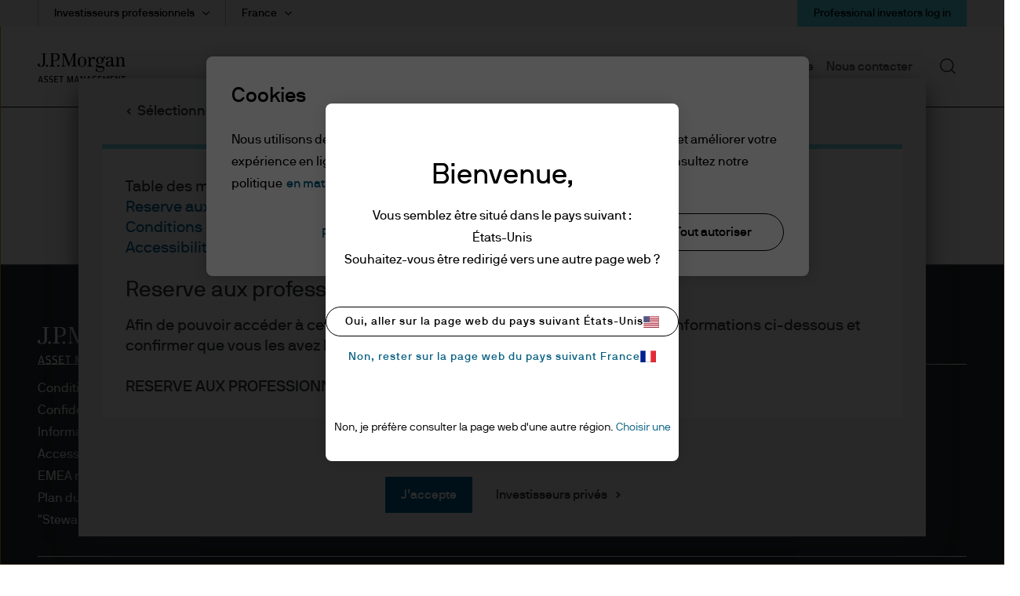

--- FILE ---
content_type: text/html;charset=utf-8
request_url: https://am.jpmorgan.com/fr/fr/asset-management/adv/products/jpm-global-growth-d-acc-eur-hedged-lu0336377055
body_size: 33220
content:

  <!DOCTYPE HTML>
  
  <html lang="fr-FR"> 
  <head>
    
    
    
        
    
    
    
    <meta charset="UTF-8"/>
    <meta name="viewport" content="width=device-width, initial-scale=1.0"/>
    <meta name="referrer" content="no-referrer-when-downgrade"/>
    <meta content="UEgzQAQUVvl5ylECkxr9zhGU19brVYyHBFJ-u_avkXc" name="google-site-verification"/>
    <meta name="clr" content="emea, fr, fr, adv"/>

    <meta name="debugPDP" getrequestResolver="true" request.pathInfo="/content/jpm-am-aem/emea/fr/fr/adv/products/dynamic-pdp.productpage.lu0336377055.html" currentPage.path="/content/jpm-am-aem/emea/fr/fr/adv/products/dynamic-pdp" currentPage.title="dynamic-pdp" isDynamicPDPPage="true"/>

    <!--  Setting page og:title  -->
    
    
        <meta property="og:title"/>
        
            <meta property="og:image" content="https://cdn.jpmorganfunds.com/content/dam/jpm-am-aem/global/en/images/social-default/LinkedIn_1200x627_1.png"/>
        
    


    

    <title>
        JPM Global Growth D (acc) - EUR (hedged)
        
         | J.P. Morgan Asset Management
    </title>


    
    
    <meta name="description" content="Afficher les données de performance, les détails du portefeuille, les informations de gestion, la fiche d&#39;information, les documents réglementaires et autres"/>
    
    <meta name="template" content="dynamic-fund-shareclass-page-template"/>
    

    
    
    
        
        
        
        
            
            
                <meta name="ROBOTS" content="INDEX,FOLLOW"/>
            
        
    

    

    

    
    
    <link rel='preload' href="https://cdn.jpmorganfunds.com/etc/designs/jpm-am-aem/clientlib-above-the-fold.min.ce7d7ee651dc00b3e689be5f69591027.css" as="style" onload="this.rel='stylesheet'">
<link rel='stylesheet' href="https://cdn.jpmorganfunds.com/etc/designs/jpm-am-aem/clientlib-above-the-fold.min.ce7d7ee651dc00b3e689be5f69591027.css" type="text/css">



    
    
    <script src='https://cdn.jpmorganfunds.com/etc/designs/jpm-am-aem/clientlib-above-the-fold.min.2dfdc9002100d326991f36bdd182c03a.js' rel="preload" as="script"></script>



    
    
    <link rel='preload' href="https://cdn.jpmorganfunds.com/etc/designs/jpm-am-aem/clientlib-all/jpm-am-global.min.dc9e5ee6b8442a33aca884fd244250a8.css" as="style" onload="this.rel='stylesheet'">
<link rel='stylesheet' href="https://cdn.jpmorganfunds.com/etc/designs/jpm-am-aem/clientlib-all/jpm-am-global.min.dc9e5ee6b8442a33aca884fd244250a8.css" type="text/css">



    
    
    <link rel='preload' href="https://cdn.jpmorganfunds.com/etc/designs/jpm-am-aem/clientlib-site.min.6ae36783248eb5a7709f4ab24faecba3.css" as="style" onload="this.rel='stylesheet'">
<link rel='stylesheet' href="https://cdn.jpmorganfunds.com/etc/designs/jpm-am-aem/clientlib-site.min.6ae36783248eb5a7709f4ab24faecba3.css" type="text/css">





<!-- SEO changes 5072-->
<link rel="preload" href="https://cdn.jpmorganfunds.com/etc/designs/jpm-am-aem/fonts/jp-icons.ttf" as="font" crossorigin/>

<!-- SEO Recommendations IMCMS-13609 -->
<link rel="preconnect" href="https://cdn.jpmorganfunds.com"/>

<link rel="preload" href="https://cdn.jpmorganfunds.com/etc/designs/jpm-am-aem/fonts/gim-icomoon.ttf" as="font" crossorigin/>

<!--<sly data-sly-use.onetrust="com.jpm.am.aem.core.models.OneTrustModel">-->
<!--    </sly>-->

<script type="text/javascript" src="//cdn.evgnet.com/beacon/k556555555563cz3w23n3n3x2754245/mcp_prod/scripts/evergage.min.js" async></script>
<!-- OneTrust Cookies Consent Notice start for am.jpmorgan.com/fr/fr/asset-management/adv/ -->
<!-- OptanonConsentNoticeStart -->
<script src="https://cdn.cookielaw.org/scripttemplates/otSDKStub.js" data-document-language="true" type="text/javascript" charset="UTF-8" data-domain-script="cc5de037-f470-413a-9ac1-891cbf1c4024"></script>
<script type="text/javascript">
function OptanonWrapper() { }
</script>
<!-- OptanonConsentNoticeEnd -->
<!-- OneTrust Cookies Consent Notice end for am.jpmorgan.com/fr/fr/asset-management/adv/ -->
<meta name="apple-itunes-app" content="app-id=602722972">

<!—Target Script-->
<script src="https://assets.adobedtm.com/891af3a4d65f/0c36b2d108e7/launch-4b4527f8a939.min.js" async></script>





    
    
    

    
    
    
    

    <!--script data-sly-use.environmentBasedConfig="com.jpm.am.aem.core.services.EnvironmentBasedService"
            data-sly-test.adobeLaunchEnvironmentScript=""
            src="" async></script-->
    
    <link rel="icon" type="image/x-icon" href="https://cdn.jpmorganfunds.com/etc/designs/jpm-am-aem/images/favicon.ico"/>
    
        
            <link rel="canonical" href="https://am.jpmorgan.com/fr/fr/asset-management/adv/products/jpm-global-growth-d-acc-eur-hedged-lu0336377055"/>
        
        
    
</head>
 
  
  
  
  

  

  
  
  
    
      
        <body class="font-family-fr AMTheme AMTheme-outer AMTheme-mode-light">
      
    
  
  
  
  
  
    <!-- Google Tag Manager (noscript) -->






<noscript><iframe src="https://www.googletagmanager.com/ns.html?id=GTM-55R68VL" height="0" width="0" style="display:none;visibility:hidden"></iframe></noscript>
<!-- End Google Tag Manager (noscript) -->


    <input type="hidden" id="displayPopUpModules" value="true"/>



    <div data-global="JP-global">
        


<div class="jp-page-px">
<div class="jp-page-mw">
 <div class="blank-page page basicpage">








    
	




    
    
    <div class="jpm-am-navigation-header"><header>
  
  
  
  
  <div class="jp-header" data-module="JP-header">
    <div class="jp-viewport-width"></div>
    
    
    
    
    
    
    
      
      <div class="country-role-selector-data " data-i18nJsonCRS="{&#34;jpm.am.aem.container.counryrole.selectrole&#34;:&#34;Sélectionnez un rôle&#34;,&#34;jpm.am.aem.container.counryrole.selectcountry&#34;:&#34;Sélectionner un lieu&#34;,&#34;jpm.am.aem.container.counryrole.selectregion&#34;:&#34;Sélectionnez une région&#34;}" data-i18nJsonCountries="{&#34;jpm.am.general.country.fr&#34;:&#34;France&#34;}" data-i18nJsonRoles="{&#34;jpm.am.general.role.fr.institutional&#34;:&#34;Investisseurs institutionnels&#34;,&#34;jpm.am.general.role.fr.liq&#34;:&#34;Investisseurs dans des fonds monétaires&#34;,&#34;jpm.am.general.role.fr.per&#34;:&#34;Investisseurs privés&#34;,&#34;jpm.am.general.role.fr.adv&#34;:&#34;Investisseurs professionnels&#34;}" data-i18nJsonTnC="{&#34;jpm.am.legal.termsandconditions.tableofcontent&#34;:&#34;Table des matières&#34;,&#34;jpm.am.legal.termsandconditions.readdisclaimer&#34;:&#34;Veuillez lire les mentions légales avant d’ouvrir le site&#34;}" data-props="/content/jpm-am-aem/countryroleselectorconfigpage.crsmap.fr_fr_adv.json?currentPath=/content/jpm-am-aem/emea/fr/fr/adv/includes/header/jcr:content/par/jpm_am_navigation_he">
      </div>
    
    
    
      <div class="jpm-am-aem-login-modal"></div>
    
    <div class="jpm-am-aem-popout-lightbox"></div>
    <input name="region" type="hidden" value="emea"/>
    <input name="country" type="hidden" value="fr"/>
    <input name="role" type="hidden" value="adv"/>
    <input name="language" type="hidden" value="fr"/>
    <input name="contentsearchpath" type="hidden"/>
    
      <div data-workspace-utility-enabled="true"/>
    
    
    
    
    
    

    
      <a href="#contentStart" target="_self" class="jp-header__skipMain" tabindex="1">Skip to main content</a>
    
    <div class='jp-header__menu-icon-logo-wrapper'>
      <div class="jp-header__logo">
        
        
          <a href="/fr/fr/asset-management/adv/">
            <img alt="logo" class="logo" src="https://cdn.jpmorganfunds.com/content/dam/jpm-am-aem/global/en/images/icons/logo.svg" width="150"/>
          </a>
          
        
      </div>
      
      
      <div class='jp-header__menu-wrapper'>

        <div class="jp-mob-menu-header login-EX">
          
            
            <!-- Workspace Utility Dropdown Menu - Mobile & Tablet -->
            <div class="jp-mob-menu-user" data-comp-json="{&#34;i18nKeysJson&#34;:null,&#34;workspaceLoginEnabled&#34;:true,&#34;hideLastVisitedLinks&#34;:true,&#34;myCollectionsPageTitle&#34;:&#34;Collections&#34;,&#34;myCollectionsPagePath&#34;:&#34;/fr/fr/asset-management/adv/my-collections/&#34;,&#34;profileLinks&#34;:[{&#34;labelPath&#34;:&#34;/content/jpm-am-aem/emea/fr/fr/adv/user-profile.html&#34;,&#34;label&#34;:&#34;Profile&#34;,&#34;dataLinkPath&#34;:null,&#34;modaltype&#34;:&#34;none&#34;,&#34;loggedInState&#34;:null,&#34;isHrefReq&#34;:true,&#34;icon&#34;:null,&#34;description&#34;:null,&#34;mappedHref&#34;:&#34;/fr/fr/asset-management/adv/user-profile/&#34;,&#34;href&#34;:&#34;/content/jpm-am-aem/emea/fr/fr/adv/user-profile.html&#34;},{&#34;labelPath&#34;:&#34;/content/jpm-am-aem/emea/fr/fr/adv/user-profile.html&#34;,&#34;label&#34;:&#34;Interests&#34;,&#34;dataLinkPath&#34;:null,&#34;modaltype&#34;:&#34;none&#34;,&#34;loggedInState&#34;:null,&#34;isHrefReq&#34;:true,&#34;icon&#34;:null,&#34;description&#34;:null,&#34;mappedHref&#34;:&#34;/fr/fr/asset-management/adv/user-profile/&#34;,&#34;href&#34;:&#34;/content/jpm-am-aem/emea/fr/fr/adv/user-profile.html&#34;}],&#34;signOutText&#34;:&#34;Se déconnecter&#34;,&#34;signOutUrl&#34;:&#34;/authe/logout&#34;}">
              <div class="dropdown-content__user-profile-section-wrapper authenticated hide" data-i18nJson="{&#34;jpm.am.general.navigation.logout&#34;:&#34;Se déconnecter&#34;,&#34;jpm.am.navigation.user.profile&#34;:&#34;Profil&#34;,&#34;jpm.am.navigation.user.interests&#34;:&#34;Intérêts&#34;,&#34;jpm.am.general.navigation.login&#34;:&#34;Se connecter&#34;,&#34;jpm.am.navigation.user.subscriptions&#34;:&#34;Abonnements&#34;}">
                <!-- LoggedInUserOptions will be rendered here -->
              </div>
            </div>
          
          
          <div class="jp-mob-simple-closeIcon" tabindex="0" role="button" aria-label="close"><span class="jp-icon-close"></span></div>
          
            
            <div class="jp-utility-nav__item anonymous">
              <a class="jp-utility-nav__link utility-toggle jp-utility-nav__link--anonymous" href='#' id="anonymousLogin" role="button" aria-expanded="false" aria-controls="anonymousDropDown">
                Professional investors log in
              </a>
              <span class="jp-utility-nav__link-icon"></span>
              <div class="jp-utility__subnav anonymous" data-props="anonymous" id="anonymousDropDown" role="dialog" aria-labelledby="anonymous_message_text">
                <div id="anonymous-list">
                  <div class='account_header'>
                    <div class='account_welcome_message'>
                      
                    </div>
                    <div class='anonymous_message' id="anonymous_message_text">
                      
                    </div>
                  </div>
                  <div class="login_signup_actions">
                    
                      
                    
                      
                        <a class="jp-utility-nav__item-sub-item" href="https://am.jpmorgan.com/authe/login?countryCode=fr&languageCode=fr&roleCode=adv&ref=">
                          Se connecter
                        </a>
                      
                    
                      
                    
                  </div>
                  <div class="anonymous_intro">
                    <div class="anonymous_intro-h2"></div>
                    
                  </div>
                </div>
              </div>
            </div>
            <div class="jp-utility-nav__item authenticated hide">
              <a class="jp-utility-nav__link utility-toggle jp-utility-nav__link--authenticated" href='#' id="authenticatedLogin">
                
              </a>
              <span class="jp-utility-nav__link-icon"></span>
              <div class="jp-utility__subnav authenticated" data-props="authenticated" id="authenticatedDropDown">
                <div id="authenticated-list">
                  
                  <div class="authenticated_links">
                    <ul>
                      <li>
                        <a class="jp-utility-nav__item-sub-item" data-link="/content/jpm-am-aem/emea/fr/fr/adv/my-collections.collectionModal.protected.html" data-modal-type="mycollections" href="/fr/fr/asset-management/adv/my-collections/" id="mycollections">
                          <div class="utility-icon"><img src="https://cdn.jpmorganfunds.com/content/dam/jpm-am-aem/americas/us/en/images/forms-images/Collections.png" alt/></div>
                          <div>
                            <div>Mes collections</div>
                            <div class="utility-icon-supporting-text">View saved content and presentation slides
                            </div>
                          </div>
                        </a>
                      </li>
                      
                    
                      
                      
                    
                      <li>
                        <a class="jp-utility-nav__item-sub-item" data-link="https://am.jpmorgan.com/authe/logout.html" data-modal-type="authelogout" href="https://am.jpmorgan.com/authe/logout" id="authelogout">
                          <div class="utility-icon"><img alt/></div>
                          <div>
                            <div>Se déconnecter</div>
                            <div class="utility-icon-supporting-text">
                            </div>
                          </div>
                        </a>
                      </li>
                      
                    </ul>
                  </div>
                </div>
              </div>
            </div>
          
        </div>
        
          <div class="jp-header__simple-menu" role="navigation" aria-label="global main">
            <ul class="jp-simple-menu">
              
                <li class="jp-simple-menu__item ">

                                        <span class="jp-simple-menu__item__linkWrapper">
                                            
                                            
                                                <a class="jp-simple-menu__link" href="/fr/fr/asset-management/adv/funds/" id="menulink-0">
                                                    Fonds
                                                </a>
                                            
                                            
                                          <!--/* Logic for creating subnav parsys*/ -->
                                            
                                            
                                            
                                            
                                                <button type="button" class="jp-simple-menu__button" aria-label="Submenu" aria-controls="submenu-panel-0" aria-expanded="false" id="submenu-btn-0" aria-describedby="menulink-0">
                                                  <span class="jp-simple-menu__button__imagewrap">
                                                  </span>
                                                </button>
                                            
                                        </span>
                  
                    <span class='jp-simple-menu__link-icon' role="button" aria-label="Expand"></span>
                  
                  
                    
                      <div class="jp-subnav" aria-labelledby="submenu-btn-0" id="submenu-panel-0">
                        <div class="jp-subnav__background"></div>
                        <div class='jp-subnav__wrapper'>
                          <a class="overview" href="/fr/fr/asset-management/adv/funds/">Aperçu</a>
                          <div class="link_wrapper">
                            <div class="jpm-am-general-link-list parbase section">

        
            <div class="jp-linklist jp__white" data-module='JP-Link-List'>
                
                    <h2 class="jp-linklist__header">
                        Rechercher un fonds
                    </h2>
                
                
                <ul class="jp-linklist__links">
                    
                        
                        
                        
                        
                            <li class="list">
                                <a class="link-list" aria-label="Fonds" href="/fr/fr/asset-management/adv/products/fund-explorer/sicavs">Fonds
                                    <svg class="normal-state" width="22" height="22" fill="none" xmlns="http://www.w3.org/2000/svg">
    <path fill-rule="evenodd" clip-rule="evenodd" d="M11 .759C5.344.759.759 5.344.759 11S5.344 21.241 11 21.241 21.241 16.656 21.241 11 16.656.759 11 .759zM0 11C0 4.925 4.925 0 11 0s11 4.925 11 11-4.925 11-11 11S0 17.075 0 11z" fill="#000"/>
    <path fill-rule="evenodd" clip-rule="evenodd" d="M10.024 16.083 8.941 15.02l3.575-3.64-3.575-3.642 1.083-1.063 4.618 4.704-4.618 4.704z" fill="#000"/>
</svg>

<svg class="hover-state" width="22" height="22" fill="none" xmlns="http://www.w3.org/2000/svg">
    <path d="M11 22c6.075 0 11-4.925 11-11S17.075 0 11 0 0 4.925 0 11s4.925 11 11 11z" fill="#78D5E2"/>
    <path fill-rule="evenodd" clip-rule="evenodd" d="m9.989 16.265-1.122-1.101 3.703-3.771-3.703-3.771L9.988 6.52l4.784 4.872-4.784 4.872z" fill="#000"/>
</svg> 
                                </a>
                            </li>
                        
                    
                        
                        
                        
                        
                            <li class="list">
                                <a class="link-list" aria-label="ETF " href="/fr/fr/asset-management/adv/products/fund-explorer/etf">ETF 
                                    <svg class="normal-state" width="22" height="22" fill="none" xmlns="http://www.w3.org/2000/svg">
    <path fill-rule="evenodd" clip-rule="evenodd" d="M11 .759C5.344.759.759 5.344.759 11S5.344 21.241 11 21.241 21.241 16.656 21.241 11 16.656.759 11 .759zM0 11C0 4.925 4.925 0 11 0s11 4.925 11 11-4.925 11-11 11S0 17.075 0 11z" fill="#000"/>
    <path fill-rule="evenodd" clip-rule="evenodd" d="M10.024 16.083 8.941 15.02l3.575-3.64-3.575-3.642 1.083-1.063 4.618 4.704-4.618 4.704z" fill="#000"/>
</svg>

<svg class="hover-state" width="22" height="22" fill="none" xmlns="http://www.w3.org/2000/svg">
    <path d="M11 22c6.075 0 11-4.925 11-11S17.075 0 11 0 0 4.925 0 11s4.925 11 11 11z" fill="#78D5E2"/>
    <path fill-rule="evenodd" clip-rule="evenodd" d="m9.989 16.265-1.122-1.101 3.703-3.771-3.703-3.771L9.988 6.52l4.784 4.872-4.784 4.872z" fill="#000"/>
</svg> 
                                </a>
                            </li>
                        
                    
                        
                        
                        
                        
                            <li class="list">
                                <a class="link-list" aria-label="ELTIF" href="/fr/fr/asset-management/adv/products/fund-explorer/eltifs">ELTIF
                                    <svg class="normal-state" width="22" height="22" fill="none" xmlns="http://www.w3.org/2000/svg">
    <path fill-rule="evenodd" clip-rule="evenodd" d="M11 .759C5.344.759.759 5.344.759 11S5.344 21.241 11 21.241 21.241 16.656 21.241 11 16.656.759 11 .759zM0 11C0 4.925 4.925 0 11 0s11 4.925 11 11-4.925 11-11 11S0 17.075 0 11z" fill="#000"/>
    <path fill-rule="evenodd" clip-rule="evenodd" d="M10.024 16.083 8.941 15.02l3.575-3.64-3.575-3.642 1.083-1.063 4.618 4.704-4.618 4.704z" fill="#000"/>
</svg>

<svg class="hover-state" width="22" height="22" fill="none" xmlns="http://www.w3.org/2000/svg">
    <path d="M11 22c6.075 0 11-4.925 11-11S17.075 0 11 0 0 4.925 0 11s4.925 11 11 11z" fill="#78D5E2"/>
    <path fill-rule="evenodd" clip-rule="evenodd" d="m9.989 16.265-1.122-1.101 3.703-3.771-3.703-3.771L9.988 6.52l4.784 4.872-4.784 4.872z" fill="#000"/>
</svg> 
                                </a>
                            </li>
                        
                    
                </ul>
            </div>
        
        

</div>
<div class="jpm-am-general-link-list parbase section">

        
            <div class="jp-linklist jp__white" data-module='JP-Link-List'>
                
                    <h2 class="jp-linklist__header">
                        Les capacités
                    </h2>
                
                
                <ul class="jp-linklist__links">
                    
                        
                        
                        
                        
                            <li class="list">
                                <a class="link-list" aria-label="Obligations" href="/fr/fr/asset-management/adv/funds/fixed-income/">Obligations
                                    <svg class="normal-state" width="22" height="22" fill="none" xmlns="http://www.w3.org/2000/svg">
    <path fill-rule="evenodd" clip-rule="evenodd" d="M11 .759C5.344.759.759 5.344.759 11S5.344 21.241 11 21.241 21.241 16.656 21.241 11 16.656.759 11 .759zM0 11C0 4.925 4.925 0 11 0s11 4.925 11 11-4.925 11-11 11S0 17.075 0 11z" fill="#000"/>
    <path fill-rule="evenodd" clip-rule="evenodd" d="M10.024 16.083 8.941 15.02l3.575-3.64-3.575-3.642 1.083-1.063 4.618 4.704-4.618 4.704z" fill="#000"/>
</svg>

<svg class="hover-state" width="22" height="22" fill="none" xmlns="http://www.w3.org/2000/svg">
    <path d="M11 22c6.075 0 11-4.925 11-11S17.075 0 11 0 0 4.925 0 11s4.925 11 11 11z" fill="#78D5E2"/>
    <path fill-rule="evenodd" clip-rule="evenodd" d="m9.989 16.265-1.122-1.101 3.703-3.771-3.703-3.771L9.988 6.52l4.784 4.872-4.784 4.872z" fill="#000"/>
</svg> 
                                </a>
                            </li>
                        
                    
                        
                        
                        
                        
                            <li class="list">
                                <a class="link-list" aria-label="Actions" href="/fr/fr/asset-management/adv/funds/equities/">Actions
                                    <svg class="normal-state" width="22" height="22" fill="none" xmlns="http://www.w3.org/2000/svg">
    <path fill-rule="evenodd" clip-rule="evenodd" d="M11 .759C5.344.759.759 5.344.759 11S5.344 21.241 11 21.241 21.241 16.656 21.241 11 16.656.759 11 .759zM0 11C0 4.925 4.925 0 11 0s11 4.925 11 11-4.925 11-11 11S0 17.075 0 11z" fill="#000"/>
    <path fill-rule="evenodd" clip-rule="evenodd" d="M10.024 16.083 8.941 15.02l3.575-3.64-3.575-3.642 1.083-1.063 4.618 4.704-4.618 4.704z" fill="#000"/>
</svg>

<svg class="hover-state" width="22" height="22" fill="none" xmlns="http://www.w3.org/2000/svg">
    <path d="M11 22c6.075 0 11-4.925 11-11S17.075 0 11 0 0 4.925 0 11s4.925 11 11 11z" fill="#78D5E2"/>
    <path fill-rule="evenodd" clip-rule="evenodd" d="m9.989 16.265-1.122-1.101 3.703-3.771-3.703-3.771L9.988 6.52l4.784 4.872-4.784 4.872z" fill="#000"/>
</svg> 
                                </a>
                            </li>
                        
                    
                        
                        
                        
                        
                            <li class="list">
                                <a class="link-list" aria-label="Multi-actifs" href="/fr/fr/asset-management/adv/funds/multi-asset-funds/">Multi-actifs
                                    <svg class="normal-state" width="22" height="22" fill="none" xmlns="http://www.w3.org/2000/svg">
    <path fill-rule="evenodd" clip-rule="evenodd" d="M11 .759C5.344.759.759 5.344.759 11S5.344 21.241 11 21.241 21.241 16.656 21.241 11 16.656.759 11 .759zM0 11C0 4.925 4.925 0 11 0s11 4.925 11 11-4.925 11-11 11S0 17.075 0 11z" fill="#000"/>
    <path fill-rule="evenodd" clip-rule="evenodd" d="M10.024 16.083 8.941 15.02l3.575-3.64-3.575-3.642 1.083-1.063 4.618 4.704-4.618 4.704z" fill="#000"/>
</svg>

<svg class="hover-state" width="22" height="22" fill="none" xmlns="http://www.w3.org/2000/svg">
    <path d="M11 22c6.075 0 11-4.925 11-11S17.075 0 11 0 0 4.925 0 11s4.925 11 11 11z" fill="#78D5E2"/>
    <path fill-rule="evenodd" clip-rule="evenodd" d="m9.989 16.265-1.122-1.101 3.703-3.771-3.703-3.771L9.988 6.52l4.784 4.872-4.784 4.872z" fill="#000"/>
</svg> 
                                </a>
                            </li>
                        
                    
                        
                        
                        
                        
                            <li class="list">
                                <a class="link-list" aria-label="Alternatifs" href="/fr/fr/asset-management/adv/funds/alternatives/">Alternatifs
                                    <svg class="normal-state" width="22" height="22" fill="none" xmlns="http://www.w3.org/2000/svg">
    <path fill-rule="evenodd" clip-rule="evenodd" d="M11 .759C5.344.759.759 5.344.759 11S5.344 21.241 11 21.241 21.241 16.656 21.241 11 16.656.759 11 .759zM0 11C0 4.925 4.925 0 11 0s11 4.925 11 11-4.925 11-11 11S0 17.075 0 11z" fill="#000"/>
    <path fill-rule="evenodd" clip-rule="evenodd" d="M10.024 16.083 8.941 15.02l3.575-3.64-3.575-3.642 1.083-1.063 4.618 4.704-4.618 4.704z" fill="#000"/>
</svg>

<svg class="hover-state" width="22" height="22" fill="none" xmlns="http://www.w3.org/2000/svg">
    <path d="M11 22c6.075 0 11-4.925 11-11S17.075 0 11 0 0 4.925 0 11s4.925 11 11 11z" fill="#78D5E2"/>
    <path fill-rule="evenodd" clip-rule="evenodd" d="m9.989 16.265-1.122-1.101 3.703-3.771-3.703-3.771L9.988 6.52l4.784 4.872-4.784 4.872z" fill="#000"/>
</svg> 
                                </a>
                            </li>
                        
                    
                        
                        
                        
                        
                            <li class="list">
                                <a class="link-list" aria-label="Liquidité " href="/fr/fr/asset-management/adv/funds/liquidity/">Liquidité 
                                    <svg class="normal-state" width="22" height="22" fill="none" xmlns="http://www.w3.org/2000/svg">
    <path fill-rule="evenodd" clip-rule="evenodd" d="M11 .759C5.344.759.759 5.344.759 11S5.344 21.241 11 21.241 21.241 16.656 21.241 11 16.656.759 11 .759zM0 11C0 4.925 4.925 0 11 0s11 4.925 11 11-4.925 11-11 11S0 17.075 0 11z" fill="#000"/>
    <path fill-rule="evenodd" clip-rule="evenodd" d="M10.024 16.083 8.941 15.02l3.575-3.64-3.575-3.642 1.083-1.063 4.618 4.704-4.618 4.704z" fill="#000"/>
</svg>

<svg class="hover-state" width="22" height="22" fill="none" xmlns="http://www.w3.org/2000/svg">
    <path d="M11 22c6.075 0 11-4.925 11-11S17.075 0 11 0 0 4.925 0 11s4.925 11 11 11z" fill="#78D5E2"/>
    <path fill-rule="evenodd" clip-rule="evenodd" d="m9.989 16.265-1.122-1.101 3.703-3.771-3.703-3.771L9.988 6.52l4.784 4.872-4.784 4.872z" fill="#000"/>
</svg> 
                                </a>
                            </li>
                        
                    
                        
                        
                        
                        
                            <li class="list">
                                <a class="link-list" aria-label="ETFs" href="/fr/fr/asset-management/adv/funds/etfs/">ETFs
                                    <svg class="normal-state" width="22" height="22" fill="none" xmlns="http://www.w3.org/2000/svg">
    <path fill-rule="evenodd" clip-rule="evenodd" d="M11 .759C5.344.759.759 5.344.759 11S5.344 21.241 11 21.241 21.241 16.656 21.241 11 16.656.759 11 .759zM0 11C0 4.925 4.925 0 11 0s11 4.925 11 11-4.925 11-11 11S0 17.075 0 11z" fill="#000"/>
    <path fill-rule="evenodd" clip-rule="evenodd" d="M10.024 16.083 8.941 15.02l3.575-3.64-3.575-3.642 1.083-1.063 4.618 4.704-4.618 4.704z" fill="#000"/>
</svg>

<svg class="hover-state" width="22" height="22" fill="none" xmlns="http://www.w3.org/2000/svg">
    <path d="M11 22c6.075 0 11-4.925 11-11S17.075 0 11 0 0 4.925 0 11s4.925 11 11 11z" fill="#78D5E2"/>
    <path fill-rule="evenodd" clip-rule="evenodd" d="m9.989 16.265-1.122-1.101 3.703-3.771-3.703-3.771L9.988 6.52l4.784 4.872-4.784 4.872z" fill="#000"/>
</svg> 
                                </a>
                            </li>
                        
                    
                </ul>
            </div>
        
        

</div>
<div class="jpm-am-general-link-list parbase section">

        
            <div class="jp-linklist jp__white" data-module='JP-Link-List'>
                
                    <h2 class="jp-linklist__header">
                        Information sur les fonds
                    </h2>
                
                
                <ul class="jp-linklist__links">
                    
                        
                        
                        
                        
                            <li class="list">
                                <a class="link-list" aria-label="Nos solutions d’investissement" href="/fr/fr/asset-management/adv/funds/our-investment-solutions/">Nos solutions d’investissement
                                    <svg class="normal-state" width="22" height="22" fill="none" xmlns="http://www.w3.org/2000/svg">
    <path fill-rule="evenodd" clip-rule="evenodd" d="M11 .759C5.344.759.759 5.344.759 11S5.344 21.241 11 21.241 21.241 16.656 21.241 11 16.656.759 11 .759zM0 11C0 4.925 4.925 0 11 0s11 4.925 11 11-4.925 11-11 11S0 17.075 0 11z" fill="#000"/>
    <path fill-rule="evenodd" clip-rule="evenodd" d="M10.024 16.083 8.941 15.02l3.575-3.64-3.575-3.642 1.083-1.063 4.618 4.704-4.618 4.704z" fill="#000"/>
</svg>

<svg class="hover-state" width="22" height="22" fill="none" xmlns="http://www.w3.org/2000/svg">
    <path d="M11 22c6.075 0 11-4.925 11-11S17.075 0 11 0 0 4.925 0 11s4.925 11 11 11z" fill="#78D5E2"/>
    <path fill-rule="evenodd" clip-rule="evenodd" d="m9.989 16.265-1.122-1.101 3.703-3.771-3.703-3.771L9.988 6.52l4.784 4.872-4.784 4.872z" fill="#000"/>
</svg> 
                                </a>
                            </li>
                        
                    
                        
                        
                        
                        
                            <li class="list">
                                <a class="link-list" aria-label="Actualité de la gamme" href="/fr/fr/asset-management/adv/funds/funds-news-and-announcements/">Actualité de la gamme
                                    <svg class="normal-state" width="22" height="22" fill="none" xmlns="http://www.w3.org/2000/svg">
    <path fill-rule="evenodd" clip-rule="evenodd" d="M11 .759C5.344.759.759 5.344.759 11S5.344 21.241 11 21.241 21.241 16.656 21.241 11 16.656.759 11 .759zM0 11C0 4.925 4.925 0 11 0s11 4.925 11 11-4.925 11-11 11S0 17.075 0 11z" fill="#000"/>
    <path fill-rule="evenodd" clip-rule="evenodd" d="M10.024 16.083 8.941 15.02l3.575-3.64-3.575-3.642 1.083-1.063 4.618 4.704-4.618 4.704z" fill="#000"/>
</svg>

<svg class="hover-state" width="22" height="22" fill="none" xmlns="http://www.w3.org/2000/svg">
    <path d="M11 22c6.075 0 11-4.925 11-11S17.075 0 11 0 0 4.925 0 11s4.925 11 11 11z" fill="#78D5E2"/>
    <path fill-rule="evenodd" clip-rule="evenodd" d="m9.989 16.265-1.122-1.101 3.703-3.771-3.703-3.771L9.988 6.52l4.784 4.872-4.784 4.872z" fill="#000"/>
</svg> 
                                </a>
                            </li>
                        
                    
                        
                        
                        
                        
                            <li class="list">
                                <a class="link-list" aria-label="Actualités réglementaires" href="/fr/fr/asset-management/adv/funds/regulatory-updates/">Actualités réglementaires
                                    <svg class="normal-state" width="22" height="22" fill="none" xmlns="http://www.w3.org/2000/svg">
    <path fill-rule="evenodd" clip-rule="evenodd" d="M11 .759C5.344.759.759 5.344.759 11S5.344 21.241 11 21.241 21.241 16.656 21.241 11 16.656.759 11 .759zM0 11C0 4.925 4.925 0 11 0s11 4.925 11 11-4.925 11-11 11S0 17.075 0 11z" fill="#000"/>
    <path fill-rule="evenodd" clip-rule="evenodd" d="M10.024 16.083 8.941 15.02l3.575-3.64-3.575-3.642 1.083-1.063 4.618 4.704-4.618 4.704z" fill="#000"/>
</svg>

<svg class="hover-state" width="22" height="22" fill="none" xmlns="http://www.w3.org/2000/svg">
    <path d="M11 22c6.075 0 11-4.925 11-11S17.075 0 11 0 0 4.925 0 11s4.925 11 11 11z" fill="#78D5E2"/>
    <path fill-rule="evenodd" clip-rule="evenodd" d="m9.989 16.265-1.122-1.101 3.703-3.771-3.703-3.771L9.988 6.52l4.784 4.872-4.784 4.872z" fill="#000"/>
</svg> 
                                </a>
                            </li>
                        
                    
                        
                        
                        
                        
                            <li class="list">
                                <a class="link-list" aria-label="Contraintes de capacités" href="/fr/fr/asset-management/adv/funds/capacity-management/">Contraintes de capacités
                                    <svg class="normal-state" width="22" height="22" fill="none" xmlns="http://www.w3.org/2000/svg">
    <path fill-rule="evenodd" clip-rule="evenodd" d="M11 .759C5.344.759.759 5.344.759 11S5.344 21.241 11 21.241 21.241 16.656 21.241 11 16.656.759 11 .759zM0 11C0 4.925 4.925 0 11 0s11 4.925 11 11-4.925 11-11 11S0 17.075 0 11z" fill="#000"/>
    <path fill-rule="evenodd" clip-rule="evenodd" d="M10.024 16.083 8.941 15.02l3.575-3.64-3.575-3.642 1.083-1.063 4.618 4.704-4.618 4.704z" fill="#000"/>
</svg>

<svg class="hover-state" width="22" height="22" fill="none" xmlns="http://www.w3.org/2000/svg">
    <path d="M11 22c6.075 0 11-4.925 11-11S17.075 0 11 0 0 4.925 0 11s4.925 11 11 11z" fill="#78D5E2"/>
    <path fill-rule="evenodd" clip-rule="evenodd" d="m9.989 16.265-1.122-1.101 3.703-3.771-3.703-3.771L9.988 6.52l4.784 4.872-4.784 4.872z" fill="#000"/>
</svg> 
                                </a>
                            </li>
                        
                    
                </ul>
            </div>
        
        

</div>


                          </div>
                        </div>
                      </div>
                    
                  
                  
                </li>
              
                <li class="jp-simple-menu__item ">

                                        <span class="jp-simple-menu__item__linkWrapper">
                                            
                                            
                                                <a class="jp-simple-menu__link" href="/fr/fr/asset-management/adv/investment-themes/" id="menulink-1">
                                                    Thèmes d&#39;investissement
                                                </a>
                                            
                                            
                                          <!--/* Logic for creating subnav parsys*/ -->
                                            
                                            
                                            
                                            
                                                <button type="button" class="jp-simple-menu__button" aria-label="Submenu" aria-controls="submenu-panel-1" aria-expanded="false" id="submenu-btn-1" aria-describedby="menulink-1">
                                                  <span class="jp-simple-menu__button__imagewrap">
                                                  </span>
                                                </button>
                                            
                                        </span>
                  
                    <span class='jp-simple-menu__link-icon' role="button" aria-label="Expand"></span>
                  
                  
                    
                      <div class="jp-subnav" aria-labelledby="submenu-btn-1" id="submenu-panel-1">
                        <div class="jp-subnav__background"></div>
                        <div class='jp-subnav__wrapper'>
                          <a class="overview" href="/fr/fr/asset-management/adv/investment-themes/">Aperçu</a>
                          <div class="link_wrapper">
                            <div class="jpm-am-general-link-list parbase section">

        
            <div class="jp-linklist jp__white" data-module='JP-Link-List'>
                
                
                <ul class="jp-linklist__links">
                    
                        
                        
                        
                        
                            <li class="list">
                                <a class="link-list" aria-label="Fonds Actions Monde " href="/fr/fr/asset-management/adv/investment-themes/global-equity-funds/">Fonds Actions Monde 
                                    <svg class="normal-state" width="22" height="22" fill="none" xmlns="http://www.w3.org/2000/svg">
    <path fill-rule="evenodd" clip-rule="evenodd" d="M11 .759C5.344.759.759 5.344.759 11S5.344 21.241 11 21.241 21.241 16.656 21.241 11 16.656.759 11 .759zM0 11C0 4.925 4.925 0 11 0s11 4.925 11 11-4.925 11-11 11S0 17.075 0 11z" fill="#000"/>
    <path fill-rule="evenodd" clip-rule="evenodd" d="M10.024 16.083 8.941 15.02l3.575-3.64-3.575-3.642 1.083-1.063 4.618 4.704-4.618 4.704z" fill="#000"/>
</svg>

<svg class="hover-state" width="22" height="22" fill="none" xmlns="http://www.w3.org/2000/svg">
    <path d="M11 22c6.075 0 11-4.925 11-11S17.075 0 11 0 0 4.925 0 11s4.925 11 11 11z" fill="#78D5E2"/>
    <path fill-rule="evenodd" clip-rule="evenodd" d="m9.989 16.265-1.122-1.101 3.703-3.771-3.703-3.771L9.988 6.52l4.784 4.872-4.784 4.872z" fill="#000"/>
</svg> 
                                </a>
                            </li>
                        
                    
                        
                        
                        
                        
                            <li class="list">
                                <a class="link-list" aria-label="L’investissement durable" href="/fr/fr/asset-management/adv/investment-themes/sustainable-investing/">L’investissement durable
                                    <svg class="normal-state" width="22" height="22" fill="none" xmlns="http://www.w3.org/2000/svg">
    <path fill-rule="evenodd" clip-rule="evenodd" d="M11 .759C5.344.759.759 5.344.759 11S5.344 21.241 11 21.241 21.241 16.656 21.241 11 16.656.759 11 .759zM0 11C0 4.925 4.925 0 11 0s11 4.925 11 11-4.925 11-11 11S0 17.075 0 11z" fill="#000"/>
    <path fill-rule="evenodd" clip-rule="evenodd" d="M10.024 16.083 8.941 15.02l3.575-3.64-3.575-3.642 1.083-1.063 4.618 4.704-4.618 4.704z" fill="#000"/>
</svg>

<svg class="hover-state" width="22" height="22" fill="none" xmlns="http://www.w3.org/2000/svg">
    <path d="M11 22c6.075 0 11-4.925 11-11S17.075 0 11 0 0 4.925 0 11s4.925 11 11 11z" fill="#78D5E2"/>
    <path fill-rule="evenodd" clip-rule="evenodd" d="m9.989 16.265-1.122-1.101 3.703-3.771-3.703-3.771L9.988 6.52l4.784 4.872-4.784 4.872z" fill="#000"/>
</svg> 
                                </a>
                            </li>
                        
                    
                        
                        
                        
                        
                            <li class="list">
                                <a class="link-list" aria-label="Investissements obligataires" href="/fr/fr/asset-management/adv/investment-themes/fixed-income-investing/">Investissements obligataires
                                    <svg class="normal-state" width="22" height="22" fill="none" xmlns="http://www.w3.org/2000/svg">
    <path fill-rule="evenodd" clip-rule="evenodd" d="M11 .759C5.344.759.759 5.344.759 11S5.344 21.241 11 21.241 21.241 16.656 21.241 11 16.656.759 11 .759zM0 11C0 4.925 4.925 0 11 0s11 4.925 11 11-4.925 11-11 11S0 17.075 0 11z" fill="#000"/>
    <path fill-rule="evenodd" clip-rule="evenodd" d="M10.024 16.083 8.941 15.02l3.575-3.64-3.575-3.642 1.083-1.063 4.618 4.704-4.618 4.704z" fill="#000"/>
</svg>

<svg class="hover-state" width="22" height="22" fill="none" xmlns="http://www.w3.org/2000/svg">
    <path d="M11 22c6.075 0 11-4.925 11-11S17.075 0 11 0 0 4.925 0 11s4.925 11 11 11z" fill="#78D5E2"/>
    <path fill-rule="evenodd" clip-rule="evenodd" d="m9.989 16.265-1.122-1.101 3.703-3.771-3.703-3.771L9.988 6.52l4.784 4.872-4.784 4.872z" fill="#000"/>
</svg> 
                                </a>
                            </li>
                        
                    
                </ul>
            </div>
        
        

</div>


                          </div>
                        </div>
                      </div>
                    
                  
                  
                </li>
              
                <li class="jp-simple-menu__item ">

                                        <span class="jp-simple-menu__item__linkWrapper">
                                            
                                            
                                                <a class="jp-simple-menu__link" href="/fr/fr/asset-management/adv/insights/" id="menulink-2">
                                                    Insights
                                                </a>
                                            
                                            
                                          <!--/* Logic for creating subnav parsys*/ -->
                                            
                                            
                                            
                                            
                                                <button type="button" class="jp-simple-menu__button" aria-label="Submenu" aria-controls="submenu-panel-2" aria-expanded="false" id="submenu-btn-2" aria-describedby="menulink-2">
                                                  <span class="jp-simple-menu__button__imagewrap">
                                                  </span>
                                                </button>
                                            
                                        </span>
                  
                    <span class='jp-simple-menu__link-icon' role="button" aria-label="Expand"></span>
                  
                  
                    
                      <div class="jp-subnav" aria-labelledby="submenu-btn-2" id="submenu-panel-2">
                        <div class="jp-subnav__background"></div>
                        <div class='jp-subnav__wrapper'>
                          <a class="overview" href="/fr/fr/asset-management/adv/insights/">Aperçu</a>
                          <div class="link_wrapper">
                            <div class="jpm-am-general-link-list parbase section">

        
            <div class="jp-linklist jp__white" data-module='JP-Link-List'>
                
                    <h2 class="jp-linklist__header">
                        Market Insights
                    </h2>
                
                
                <ul class="jp-linklist__links">
                    
                        
                        
                        
                        
                            <li class="list">
                                <a class="link-list" aria-label="Market Insights" href="/fr/fr/asset-management/adv/insights/market-insights/">Market Insights
                                    <svg class="normal-state" width="22" height="22" fill="none" xmlns="http://www.w3.org/2000/svg">
    <path fill-rule="evenodd" clip-rule="evenodd" d="M11 .759C5.344.759.759 5.344.759 11S5.344 21.241 11 21.241 21.241 16.656 21.241 11 16.656.759 11 .759zM0 11C0 4.925 4.925 0 11 0s11 4.925 11 11-4.925 11-11 11S0 17.075 0 11z" fill="#000"/>
    <path fill-rule="evenodd" clip-rule="evenodd" d="M10.024 16.083 8.941 15.02l3.575-3.64-3.575-3.642 1.083-1.063 4.618 4.704-4.618 4.704z" fill="#000"/>
</svg>

<svg class="hover-state" width="22" height="22" fill="none" xmlns="http://www.w3.org/2000/svg">
    <path d="M11 22c6.075 0 11-4.925 11-11S17.075 0 11 0 0 4.925 0 11s4.925 11 11 11z" fill="#78D5E2"/>
    <path fill-rule="evenodd" clip-rule="evenodd" d="m9.989 16.265-1.122-1.101 3.703-3.771-3.703-3.771L9.988 6.52l4.784 4.872-4.784 4.872z" fill="#000"/>
</svg> 
                                </a>
                            </li>
                        
                    
                        
                        
                        
                        
                            <li class="list">
                                <a class="link-list" aria-label="Guide des marchés" href="/fr/fr/asset-management/adv/insights/market-insights/guide-to-the-markets/">Guide des marchés
                                    <svg class="normal-state" width="22" height="22" fill="none" xmlns="http://www.w3.org/2000/svg">
    <path fill-rule="evenodd" clip-rule="evenodd" d="M11 .759C5.344.759.759 5.344.759 11S5.344 21.241 11 21.241 21.241 16.656 21.241 11 16.656.759 11 .759zM0 11C0 4.925 4.925 0 11 0s11 4.925 11 11-4.925 11-11 11S0 17.075 0 11z" fill="#000"/>
    <path fill-rule="evenodd" clip-rule="evenodd" d="M10.024 16.083 8.941 15.02l3.575-3.64-3.575-3.642 1.083-1.063 4.618 4.704-4.618 4.704z" fill="#000"/>
</svg>

<svg class="hover-state" width="22" height="22" fill="none" xmlns="http://www.w3.org/2000/svg">
    <path d="M11 22c6.075 0 11-4.925 11-11S17.075 0 11 0 0 4.925 0 11s4.925 11 11 11z" fill="#78D5E2"/>
    <path fill-rule="evenodd" clip-rule="evenodd" d="m9.989 16.265-1.122-1.101 3.703-3.771-3.703-3.771L9.988 6.52l4.784 4.872-4.784 4.872z" fill="#000"/>
</svg> 
                                </a>
                            </li>
                        
                    
                        
                        
                        
                        
                            <li class="list">
                                <a class="link-list" aria-label="Les perspectives d’investissement 2026" href="/fr/fr/asset-management/adv/insights/market-insights/investment-outlook/">Les perspectives d’investissement 2026
                                    <svg class="normal-state" width="22" height="22" fill="none" xmlns="http://www.w3.org/2000/svg">
    <path fill-rule="evenodd" clip-rule="evenodd" d="M11 .759C5.344.759.759 5.344.759 11S5.344 21.241 11 21.241 21.241 16.656 21.241 11 16.656.759 11 .759zM0 11C0 4.925 4.925 0 11 0s11 4.925 11 11-4.925 11-11 11S0 17.075 0 11z" fill="#000"/>
    <path fill-rule="evenodd" clip-rule="evenodd" d="M10.024 16.083 8.941 15.02l3.575-3.64-3.575-3.642 1.083-1.063 4.618 4.704-4.618 4.704z" fill="#000"/>
</svg>

<svg class="hover-state" width="22" height="22" fill="none" xmlns="http://www.w3.org/2000/svg">
    <path d="M11 22c6.075 0 11-4.925 11-11S17.075 0 11 0 0 4.925 0 11s4.925 11 11 11z" fill="#78D5E2"/>
    <path fill-rule="evenodd" clip-rule="evenodd" d="m9.989 16.265-1.122-1.101 3.703-3.771-3.703-3.771L9.988 6.52l4.784 4.872-4.784 4.872z" fill="#000"/>
</svg> 
                                </a>
                            </li>
                        
                    
                        
                        
                        
                        
                            <li class="list">
                                <a class="link-list" aria-label="Dans l’esprit des investisseurs" href="/fr/fr/asset-management/adv/insights/market-insights/on-the-minds-of-investors/">Dans l’esprit des investisseurs
                                    <svg class="normal-state" width="22" height="22" fill="none" xmlns="http://www.w3.org/2000/svg">
    <path fill-rule="evenodd" clip-rule="evenodd" d="M11 .759C5.344.759.759 5.344.759 11S5.344 21.241 11 21.241 21.241 16.656 21.241 11 16.656.759 11 .759zM0 11C0 4.925 4.925 0 11 0s11 4.925 11 11-4.925 11-11 11S0 17.075 0 11z" fill="#000"/>
    <path fill-rule="evenodd" clip-rule="evenodd" d="M10.024 16.083 8.941 15.02l3.575-3.64-3.575-3.642 1.083-1.063 4.618 4.704-4.618 4.704z" fill="#000"/>
</svg>

<svg class="hover-state" width="22" height="22" fill="none" xmlns="http://www.w3.org/2000/svg">
    <path d="M11 22c6.075 0 11-4.925 11-11S17.075 0 11 0 0 4.925 0 11s4.925 11 11 11z" fill="#78D5E2"/>
    <path fill-rule="evenodd" clip-rule="evenodd" d="m9.989 16.265-1.122-1.101 3.703-3.771-3.703-3.771L9.988 6.52l4.784 4.872-4.784 4.872z" fill="#000"/>
</svg> 
                                </a>
                            </li>
                        
                    
                        
                        
                        
                        
                            <li class="list">
                                <a class="link-list" aria-label="Synthèse hebdomadaire" href="/fr/fr/asset-management/adv/insights/market-insights/the-weekly-brief/">Synthèse hebdomadaire
                                    <svg class="normal-state" width="22" height="22" fill="none" xmlns="http://www.w3.org/2000/svg">
    <path fill-rule="evenodd" clip-rule="evenodd" d="M11 .759C5.344.759.759 5.344.759 11S5.344 21.241 11 21.241 21.241 16.656 21.241 11 16.656.759 11 .759zM0 11C0 4.925 4.925 0 11 0s11 4.925 11 11-4.925 11-11 11S0 17.075 0 11z" fill="#000"/>
    <path fill-rule="evenodd" clip-rule="evenodd" d="M10.024 16.083 8.941 15.02l3.575-3.64-3.575-3.642 1.083-1.063 4.618 4.704-4.618 4.704z" fill="#000"/>
</svg>

<svg class="hover-state" width="22" height="22" fill="none" xmlns="http://www.w3.org/2000/svg">
    <path d="M11 22c6.075 0 11-4.925 11-11S17.075 0 11 0 0 4.925 0 11s4.925 11 11 11z" fill="#78D5E2"/>
    <path fill-rule="evenodd" clip-rule="evenodd" d="m9.989 16.265-1.122-1.101 3.703-3.771-3.703-3.771L9.988 6.52l4.784 4.872-4.784 4.872z" fill="#000"/>
</svg> 
                                </a>
                            </li>
                        
                    
                        
                        
                        
                        
                            <li class="list">
                                <a class="link-list" aria-label="Les principes de l&#39;investissement" href="/fr/fr/asset-management/adv/insights/market-insights/investment-principles/">Les principes de l&#39;investissement
                                    <svg class="normal-state" width="22" height="22" fill="none" xmlns="http://www.w3.org/2000/svg">
    <path fill-rule="evenodd" clip-rule="evenodd" d="M11 .759C5.344.759.759 5.344.759 11S5.344 21.241 11 21.241 21.241 16.656 21.241 11 16.656.759 11 .759zM0 11C0 4.925 4.925 0 11 0s11 4.925 11 11-4.925 11-11 11S0 17.075 0 11z" fill="#000"/>
    <path fill-rule="evenodd" clip-rule="evenodd" d="M10.024 16.083 8.941 15.02l3.575-3.64-3.575-3.642 1.083-1.063 4.618 4.704-4.618 4.704z" fill="#000"/>
</svg>

<svg class="hover-state" width="22" height="22" fill="none" xmlns="http://www.w3.org/2000/svg">
    <path d="M11 22c6.075 0 11-4.925 11-11S17.075 0 11 0 0 4.925 0 11s4.925 11 11 11z" fill="#78D5E2"/>
    <path fill-rule="evenodd" clip-rule="evenodd" d="m9.989 16.265-1.122-1.101 3.703-3.771-3.703-3.771L9.988 6.52l4.784 4.872-4.784 4.872z" fill="#000"/>
</svg> 
                                </a>
                            </li>
                        
                    
                        
                        
                        
                        
                            <li class="list">
                                <a class="link-list" aria-label="Insights App" href="/fr/fr/asset-management/adv/insights/market-insights/insights-app/">Insights App
                                    <svg class="normal-state" width="22" height="22" fill="none" xmlns="http://www.w3.org/2000/svg">
    <path fill-rule="evenodd" clip-rule="evenodd" d="M11 .759C5.344.759.759 5.344.759 11S5.344 21.241 11 21.241 21.241 16.656 21.241 11 16.656.759 11 .759zM0 11C0 4.925 4.925 0 11 0s11 4.925 11 11-4.925 11-11 11S0 17.075 0 11z" fill="#000"/>
    <path fill-rule="evenodd" clip-rule="evenodd" d="M10.024 16.083 8.941 15.02l3.575-3.64-3.575-3.642 1.083-1.063 4.618 4.704-4.618 4.704z" fill="#000"/>
</svg>

<svg class="hover-state" width="22" height="22" fill="none" xmlns="http://www.w3.org/2000/svg">
    <path d="M11 22c6.075 0 11-4.925 11-11S17.075 0 11 0 0 4.925 0 11s4.925 11 11 11z" fill="#78D5E2"/>
    <path fill-rule="evenodd" clip-rule="evenodd" d="m9.989 16.265-1.122-1.101 3.703-3.771-3.703-3.771L9.988 6.52l4.784 4.872-4.784 4.872z" fill="#000"/>
</svg> 
                                </a>
                            </li>
                        
                    
                </ul>
            </div>
        
        

</div>
<div class="jpm-am-general-link-list parbase section">

        
            <div class="jp-linklist jp__white" data-module='JP-Link-List'>
                
                    <h2 class="jp-linklist__header">
                        Portfolio Insights
                    </h2>
                
                
                <ul class="jp-linklist__links">
                    
                        
                        
                        
                        
                            <li class="list">
                                <a class="link-list" aria-label="Perspectives Actions" href="/fr/fr/asset-management/adv/insights/portfolio-insights/equity/">Perspectives Actions
                                    <svg class="normal-state" width="22" height="22" fill="none" xmlns="http://www.w3.org/2000/svg">
    <path fill-rule="evenodd" clip-rule="evenodd" d="M11 .759C5.344.759.759 5.344.759 11S5.344 21.241 11 21.241 21.241 16.656 21.241 11 16.656.759 11 .759zM0 11C0 4.925 4.925 0 11 0s11 4.925 11 11-4.925 11-11 11S0 17.075 0 11z" fill="#000"/>
    <path fill-rule="evenodd" clip-rule="evenodd" d="M10.024 16.083 8.941 15.02l3.575-3.64-3.575-3.642 1.083-1.063 4.618 4.704-4.618 4.704z" fill="#000"/>
</svg>

<svg class="hover-state" width="22" height="22" fill="none" xmlns="http://www.w3.org/2000/svg">
    <path d="M11 22c6.075 0 11-4.925 11-11S17.075 0 11 0 0 4.925 0 11s4.925 11 11 11z" fill="#78D5E2"/>
    <path fill-rule="evenodd" clip-rule="evenodd" d="m9.989 16.265-1.122-1.101 3.703-3.771-3.703-3.771L9.988 6.52l4.784 4.872-4.784 4.872z" fill="#000"/>
</svg> 
                                </a>
                            </li>
                        
                    
                        
                        
                        
                        
                            <li class="list">
                                <a class="link-list" aria-label="Perspectives obligataires" href="/fr/fr/asset-management/adv/insights/portfolio-insights/fixed-income-views/">Perspectives obligataires
                                    <svg class="normal-state" width="22" height="22" fill="none" xmlns="http://www.w3.org/2000/svg">
    <path fill-rule="evenodd" clip-rule="evenodd" d="M11 .759C5.344.759.759 5.344.759 11S5.344 21.241 11 21.241 21.241 16.656 21.241 11 16.656.759 11 .759zM0 11C0 4.925 4.925 0 11 0s11 4.925 11 11-4.925 11-11 11S0 17.075 0 11z" fill="#000"/>
    <path fill-rule="evenodd" clip-rule="evenodd" d="M10.024 16.083 8.941 15.02l3.575-3.64-3.575-3.642 1.083-1.063 4.618 4.704-4.618 4.704z" fill="#000"/>
</svg>

<svg class="hover-state" width="22" height="22" fill="none" xmlns="http://www.w3.org/2000/svg">
    <path d="M11 22c6.075 0 11-4.925 11-11S17.075 0 11 0 0 4.925 0 11s4.925 11 11 11z" fill="#78D5E2"/>
    <path fill-rule="evenodd" clip-rule="evenodd" d="m9.989 16.265-1.122-1.101 3.703-3.771-3.703-3.771L9.988 6.52l4.784 4.872-4.784 4.872z" fill="#000"/>
</svg> 
                                </a>
                            </li>
                        
                    
                        
                        
                        
                        
                            <li class="list">
                                <a class="link-list" aria-label="Bulletin stratégique Multi-Asset Solutions" href="/fr/fr/asset-management/adv/insights/portfolio-insights/monthly-strategy-report/">Bulletin stratégique Multi-Asset Solutions
                                    <svg class="normal-state" width="22" height="22" fill="none" xmlns="http://www.w3.org/2000/svg">
    <path fill-rule="evenodd" clip-rule="evenodd" d="M11 .759C5.344.759.759 5.344.759 11S5.344 21.241 11 21.241 21.241 16.656 21.241 11 16.656.759 11 .759zM0 11C0 4.925 4.925 0 11 0s11 4.925 11 11-4.925 11-11 11S0 17.075 0 11z" fill="#000"/>
    <path fill-rule="evenodd" clip-rule="evenodd" d="M10.024 16.083 8.941 15.02l3.575-3.64-3.575-3.642 1.083-1.063 4.618 4.704-4.618 4.704z" fill="#000"/>
</svg>

<svg class="hover-state" width="22" height="22" fill="none" xmlns="http://www.w3.org/2000/svg">
    <path d="M11 22c6.075 0 11-4.925 11-11S17.075 0 11 0 0 4.925 0 11s4.925 11 11 11z" fill="#78D5E2"/>
    <path fill-rule="evenodd" clip-rule="evenodd" d="m9.989 16.265-1.122-1.101 3.703-3.771-3.703-3.771L9.988 6.52l4.784 4.872-4.784 4.872z" fill="#000"/>
</svg> 
                                </a>
                            </li>
                        
                    
                        
                        
                        
                        
                            <li class="list">
                                <a class="link-list" aria-label="Opinions sur l’allocation d’actifs" href="/fr/fr/asset-management/adv/insights/portfolio-insights/asset-allocation-views/">Opinions sur l’allocation d’actifs
                                    <svg class="normal-state" width="22" height="22" fill="none" xmlns="http://www.w3.org/2000/svg">
    <path fill-rule="evenodd" clip-rule="evenodd" d="M11 .759C5.344.759.759 5.344.759 11S5.344 21.241 11 21.241 21.241 16.656 21.241 11 16.656.759 11 .759zM0 11C0 4.925 4.925 0 11 0s11 4.925 11 11-4.925 11-11 11S0 17.075 0 11z" fill="#000"/>
    <path fill-rule="evenodd" clip-rule="evenodd" d="M10.024 16.083 8.941 15.02l3.575-3.64-3.575-3.642 1.083-1.063 4.618 4.704-4.618 4.704z" fill="#000"/>
</svg>

<svg class="hover-state" width="22" height="22" fill="none" xmlns="http://www.w3.org/2000/svg">
    <path d="M11 22c6.075 0 11-4.925 11-11S17.075 0 11 0 0 4.925 0 11s4.925 11 11 11z" fill="#78D5E2"/>
    <path fill-rule="evenodd" clip-rule="evenodd" d="m9.989 16.265-1.122-1.101 3.703-3.771-3.703-3.771L9.988 6.52l4.784 4.872-4.784 4.872z" fill="#000"/>
</svg> 
                                </a>
                            </li>
                        
                    
                        
                        
                        
                        
                            <li class="list">
                                <a class="link-list" aria-label="Perspectives Actions Monde" href="/fr/fr/asset-management/adv/insights/portfolio-insights/equity-views/">Perspectives Actions Monde
                                    <svg class="normal-state" width="22" height="22" fill="none" xmlns="http://www.w3.org/2000/svg">
    <path fill-rule="evenodd" clip-rule="evenodd" d="M11 .759C5.344.759.759 5.344.759 11S5.344 21.241 11 21.241 21.241 16.656 21.241 11 16.656.759 11 .759zM0 11C0 4.925 4.925 0 11 0s11 4.925 11 11-4.925 11-11 11S0 17.075 0 11z" fill="#000"/>
    <path fill-rule="evenodd" clip-rule="evenodd" d="M10.024 16.083 8.941 15.02l3.575-3.64-3.575-3.642 1.083-1.063 4.618 4.704-4.618 4.704z" fill="#000"/>
</svg>

<svg class="hover-state" width="22" height="22" fill="none" xmlns="http://www.w3.org/2000/svg">
    <path d="M11 22c6.075 0 11-4.925 11-11S17.075 0 11 0 0 4.925 0 11s4.925 11 11 11z" fill="#78D5E2"/>
    <path fill-rule="evenodd" clip-rule="evenodd" d="m9.989 16.265-1.122-1.101 3.703-3.771-3.703-3.771L9.988 6.52l4.784 4.872-4.784 4.872z" fill="#000"/>
</svg> 
                                </a>
                            </li>
                        
                    
                        
                        
                        
                        
                            <li class="list">
                                <a class="link-list" aria-label="Hypothèses d’évolution à long terme des marchés de capitaux" href="/fr/fr/asset-management/adv/insights/portfolio-insights/ltcma/">Hypothèses d’évolution à long terme des marchés de capitaux
                                    <svg class="normal-state" width="22" height="22" fill="none" xmlns="http://www.w3.org/2000/svg">
    <path fill-rule="evenodd" clip-rule="evenodd" d="M11 .759C5.344.759.759 5.344.759 11S5.344 21.241 11 21.241 21.241 16.656 21.241 11 16.656.759 11 .759zM0 11C0 4.925 4.925 0 11 0s11 4.925 11 11-4.925 11-11 11S0 17.075 0 11z" fill="#000"/>
    <path fill-rule="evenodd" clip-rule="evenodd" d="M10.024 16.083 8.941 15.02l3.575-3.64-3.575-3.642 1.083-1.063 4.618 4.704-4.618 4.704z" fill="#000"/>
</svg>

<svg class="hover-state" width="22" height="22" fill="none" xmlns="http://www.w3.org/2000/svg">
    <path d="M11 22c6.075 0 11-4.925 11-11S17.075 0 11 0 0 4.925 0 11s4.925 11 11 11z" fill="#78D5E2"/>
    <path fill-rule="evenodd" clip-rule="evenodd" d="m9.989 16.265-1.122-1.101 3.703-3.771-3.703-3.771L9.988 6.52l4.784 4.872-4.784 4.872z" fill="#000"/>
</svg> 
                                </a>
                            </li>
                        
                    
                        
                        
                        
                        
                            <li class="list">
                                <a class="link-list" aria-label="Perspectives des ETF" href="/fr/fr/asset-management/adv/insights/etf-perspectives/">Perspectives des ETF
                                    <svg class="normal-state" width="22" height="22" fill="none" xmlns="http://www.w3.org/2000/svg">
    <path fill-rule="evenodd" clip-rule="evenodd" d="M11 .759C5.344.759.759 5.344.759 11S5.344 21.241 11 21.241 21.241 16.656 21.241 11 16.656.759 11 .759zM0 11C0 4.925 4.925 0 11 0s11 4.925 11 11-4.925 11-11 11S0 17.075 0 11z" fill="#000"/>
    <path fill-rule="evenodd" clip-rule="evenodd" d="M10.024 16.083 8.941 15.02l3.575-3.64-3.575-3.642 1.083-1.063 4.618 4.704-4.618 4.704z" fill="#000"/>
</svg>

<svg class="hover-state" width="22" height="22" fill="none" xmlns="http://www.w3.org/2000/svg">
    <path d="M11 22c6.075 0 11-4.925 11-11S17.075 0 11 0 0 4.925 0 11s4.925 11 11 11z" fill="#78D5E2"/>
    <path fill-rule="evenodd" clip-rule="evenodd" d="m9.989 16.265-1.122-1.101 3.703-3.771-3.703-3.771L9.988 6.52l4.784 4.872-4.784 4.872z" fill="#000"/>
</svg> 
                                </a>
                            </li>
                        
                    
                </ul>
            </div>
        
        

</div>
<div class="jpm-am-general-link-list parbase section">

        
            <div class="jp-linklist jp__white" data-module='JP-Link-List'>
                
                    <h2 class="jp-linklist__header">
                        ETF Insights
                    </h2>
                
                
                <ul class="jp-linklist__links">
                    
                        
                        
                        
                        
                            <li class="list">
                                <a class="link-list" aria-label="Vue d&#39;ensemble des ETF" href="/fr/fr/asset-management/adv/insights/etf-insights/">Vue d&#39;ensemble des ETF
                                    <svg class="normal-state" width="22" height="22" fill="none" xmlns="http://www.w3.org/2000/svg">
    <path fill-rule="evenodd" clip-rule="evenodd" d="M11 .759C5.344.759.759 5.344.759 11S5.344 21.241 11 21.241 21.241 16.656 21.241 11 16.656.759 11 .759zM0 11C0 4.925 4.925 0 11 0s11 4.925 11 11-4.925 11-11 11S0 17.075 0 11z" fill="#000"/>
    <path fill-rule="evenodd" clip-rule="evenodd" d="M10.024 16.083 8.941 15.02l3.575-3.64-3.575-3.642 1.083-1.063 4.618 4.704-4.618 4.704z" fill="#000"/>
</svg>

<svg class="hover-state" width="22" height="22" fill="none" xmlns="http://www.w3.org/2000/svg">
    <path d="M11 22c6.075 0 11-4.925 11-11S17.075 0 11 0 0 4.925 0 11s4.925 11 11 11z" fill="#78D5E2"/>
    <path fill-rule="evenodd" clip-rule="evenodd" d="m9.989 16.265-1.122-1.101 3.703-3.771-3.703-3.771L9.988 6.52l4.784 4.872-4.784 4.872z" fill="#000"/>
</svg> 
                                </a>
                            </li>
                        
                    
                        
                        
                        
                        
                            <li class="list">
                                <a class="link-list" aria-label="Le Guide des ETFs" href="/fr/fr/asset-management/adv/insights/etf-insights/guide-to-etfs/">Le Guide des ETFs
                                    <svg class="normal-state" width="22" height="22" fill="none" xmlns="http://www.w3.org/2000/svg">
    <path fill-rule="evenodd" clip-rule="evenodd" d="M11 .759C5.344.759.759 5.344.759 11S5.344 21.241 11 21.241 21.241 16.656 21.241 11 16.656.759 11 .759zM0 11C0 4.925 4.925 0 11 0s11 4.925 11 11-4.925 11-11 11S0 17.075 0 11z" fill="#000"/>
    <path fill-rule="evenodd" clip-rule="evenodd" d="M10.024 16.083 8.941 15.02l3.575-3.64-3.575-3.642 1.083-1.063 4.618 4.704-4.618 4.704z" fill="#000"/>
</svg>

<svg class="hover-state" width="22" height="22" fill="none" xmlns="http://www.w3.org/2000/svg">
    <path d="M11 22c6.075 0 11-4.925 11-11S17.075 0 11 0 0 4.925 0 11s4.925 11 11 11z" fill="#78D5E2"/>
    <path fill-rule="evenodd" clip-rule="evenodd" d="m9.989 16.265-1.122-1.101 3.703-3.771-3.703-3.771L9.988 6.52l4.784 4.872-4.784 4.872z" fill="#000"/>
</svg> 
                                </a>
                            </li>
                        
                    
                </ul>
            </div>
        
        

</div>
<div class="jpm-am-general-link-list parbase section">

        
            <div class="jp-linklist jp__white" data-module='JP-Link-List'>
                
                    <h2 class="jp-linklist__header">
                        Conférences en ligne
                    </h2>
                
                
                <ul class="jp-linklist__links">
                    
                        
                        
                        
                        
                            <li class="list">
                                <a class="link-list" aria-label="Conférences en ligne" href="/fr/fr/asset-management/adv/insights/webconferences/">Conférences en ligne
                                    <svg class="normal-state" width="22" height="22" fill="none" xmlns="http://www.w3.org/2000/svg">
    <path fill-rule="evenodd" clip-rule="evenodd" d="M11 .759C5.344.759.759 5.344.759 11S5.344 21.241 11 21.241 21.241 16.656 21.241 11 16.656.759 11 .759zM0 11C0 4.925 4.925 0 11 0s11 4.925 11 11-4.925 11-11 11S0 17.075 0 11z" fill="#000"/>
    <path fill-rule="evenodd" clip-rule="evenodd" d="M10.024 16.083 8.941 15.02l3.575-3.64-3.575-3.642 1.083-1.063 4.618 4.704-4.618 4.704z" fill="#000"/>
</svg>

<svg class="hover-state" width="22" height="22" fill="none" xmlns="http://www.w3.org/2000/svg">
    <path d="M11 22c6.075 0 11-4.925 11-11S17.075 0 11 0 0 4.925 0 11s4.925 11 11 11z" fill="#78D5E2"/>
    <path fill-rule="evenodd" clip-rule="evenodd" d="m9.989 16.265-1.122-1.101 3.703-3.771-3.703-3.771L9.988 6.52l4.784 4.872-4.784 4.872z" fill="#000"/>
</svg> 
                                </a>
                            </li>
                        
                    
                </ul>
            </div>
        
        

</div>


                          </div>
                        </div>
                      </div>
                    
                  
                  
                </li>
              
                <li class="jp-simple-menu__item ">

                                        <span class="jp-simple-menu__item__linkWrapper">
                                            
                                            
                                                <a class="jp-simple-menu__link" href="/fr/fr/asset-management/adv/library/" id="menulink-3">
                                                    Bibliothèque
                                                </a>
                                            
                                            
                                          <!--/* Logic for creating subnav parsys*/ -->
                                            
                                            
                                            
                                            
                                        </span>
                  
                  
                    
                  
                  
                </li>
              
                <li class="jp-simple-menu__item ">

                                        <span class="jp-simple-menu__item__linkWrapper">
                                            
                                            
                                                <a class="jp-simple-menu__link" href="/fr/fr/asset-management/adv/about-us/" id="menulink-4">
                                                    Notre entreprise
                                                </a>
                                            
                                            
                                          <!--/* Logic for creating subnav parsys*/ -->
                                            
                                            
                                            
                                            
                                                <button type="button" class="jp-simple-menu__button" aria-label="Submenu" aria-controls="submenu-panel-4" aria-expanded="false" id="submenu-btn-4" aria-describedby="menulink-4">
                                                  <span class="jp-simple-menu__button__imagewrap">
                                                  </span>
                                                </button>
                                            
                                        </span>
                  
                    <span class='jp-simple-menu__link-icon' role="button" aria-label="Expand"></span>
                  
                  
                    
                      <div class="jp-subnav" aria-labelledby="submenu-btn-4" id="submenu-panel-4">
                        <div class="jp-subnav__background"></div>
                        <div class='jp-subnav__wrapper'>
                          <a class="overview" href="/fr/fr/asset-management/adv/about-us/">Aperçu</a>
                          <div class="link_wrapper">
                            <div class="jpm-am-general-link-list parbase section">

        
            <div class="jp-linklist jp__clear" data-module='JP-Link-List'>
                
                
                <ul class="jp-linklist__links">
                    
                        
                        
                        
                        
                            <li class="list">
                                <a class="link-list" aria-label="Spectrum : Notre plateforme d&#39;investissement" href="/fr/fr/asset-management/adv/about-us/spectrum-our-investment-platform/">Spectrum : Notre plateforme d&#39;investissement
                                    <svg class="normal-state" width="22" height="22" fill="none" xmlns="http://www.w3.org/2000/svg">
    <path fill-rule="evenodd" clip-rule="evenodd" d="M11 .759C5.344.759.759 5.344.759 11S5.344 21.241 11 21.241 21.241 16.656 21.241 11 16.656.759 11 .759zM0 11C0 4.925 4.925 0 11 0s11 4.925 11 11-4.925 11-11 11S0 17.075 0 11z" fill="#000"/>
    <path fill-rule="evenodd" clip-rule="evenodd" d="M10.024 16.083 8.941 15.02l3.575-3.64-3.575-3.642 1.083-1.063 4.618 4.704-4.618 4.704z" fill="#000"/>
</svg>

<svg class="hover-state" width="22" height="22" fill="none" xmlns="http://www.w3.org/2000/svg">
    <path d="M11 22c6.075 0 11-4.925 11-11S17.075 0 11 0 0 4.925 0 11s4.925 11 11 11z" fill="#78D5E2"/>
    <path fill-rule="evenodd" clip-rule="evenodd" d="m9.989 16.265-1.122-1.101 3.703-3.771-3.703-3.771L9.988 6.52l4.784 4.872-4.784 4.872z" fill="#000"/>
</svg> 
                                </a>
                            </li>
                        
                    
                        
                        
                        
                        
                            <li class="list">
                                <a class="link-list" aria-label="Les avantages de la gestion active" href="/fr/fr/asset-management/adv/insights/portfolio-insights/the-active-advantage/">Les avantages de la gestion active
                                    <svg class="normal-state" width="22" height="22" fill="none" xmlns="http://www.w3.org/2000/svg">
    <path fill-rule="evenodd" clip-rule="evenodd" d="M11 .759C5.344.759.759 5.344.759 11S5.344 21.241 11 21.241 21.241 16.656 21.241 11 16.656.759 11 .759zM0 11C0 4.925 4.925 0 11 0s11 4.925 11 11-4.925 11-11 11S0 17.075 0 11z" fill="#000"/>
    <path fill-rule="evenodd" clip-rule="evenodd" d="M10.024 16.083 8.941 15.02l3.575-3.64-3.575-3.642 1.083-1.063 4.618 4.704-4.618 4.704z" fill="#000"/>
</svg>

<svg class="hover-state" width="22" height="22" fill="none" xmlns="http://www.w3.org/2000/svg">
    <path d="M11 22c6.075 0 11-4.925 11-11S17.075 0 11 0 0 4.925 0 11s4.925 11 11 11z" fill="#78D5E2"/>
    <path fill-rule="evenodd" clip-rule="evenodd" d="m9.989 16.265-1.122-1.101 3.703-3.771-3.703-3.771L9.988 6.52l4.784 4.872-4.784 4.872z" fill="#000"/>
</svg> 
                                </a>
                            </li>
                        
                    
                        
                        
                        
                        
                            <li class="list">
                                <a class="link-list" aria-label="Diversité, opportunité et inclusion" href="/fr/fr/asset-management/adv/about-us/diversity-inclusion/">Diversité, opportunité et inclusion
                                    <svg class="normal-state" width="22" height="22" fill="none" xmlns="http://www.w3.org/2000/svg">
    <path fill-rule="evenodd" clip-rule="evenodd" d="M11 .759C5.344.759.759 5.344.759 11S5.344 21.241 11 21.241 21.241 16.656 21.241 11 16.656.759 11 .759zM0 11C0 4.925 4.925 0 11 0s11 4.925 11 11-4.925 11-11 11S0 17.075 0 11z" fill="#000"/>
    <path fill-rule="evenodd" clip-rule="evenodd" d="M10.024 16.083 8.941 15.02l3.575-3.64-3.575-3.642 1.083-1.063 4.618 4.704-4.618 4.704z" fill="#000"/>
</svg>

<svg class="hover-state" width="22" height="22" fill="none" xmlns="http://www.w3.org/2000/svg">
    <path d="M11 22c6.075 0 11-4.925 11-11S17.075 0 11 0 0 4.925 0 11s4.925 11 11 11z" fill="#78D5E2"/>
    <path fill-rule="evenodd" clip-rule="evenodd" d="m9.989 16.265-1.122-1.101 3.703-3.771-3.703-3.771L9.988 6.52l4.784 4.872-4.784 4.872z" fill="#000"/>
</svg> 
                                </a>
                            </li>
                        
                    
                </ul>
            </div>
        
        

</div>


                          </div>
                        </div>
                      </div>
                    
                  
                  
                </li>
              
                <li class="jp-simple-menu__item ">

                                        <span class="jp-simple-menu__item__linkWrapper">
                                            
                                            
                                                <a class="jp-simple-menu__link" href="/fr/fr/asset-management/adv/contact-us/" id="menulink-5">
                                                    Nous contacter
                                                </a>
                                            
                                            
                                          <!--/* Logic for creating subnav parsys*/ -->
                                            
                                            
                                            
                                            
                                        </span>
                  
                  
                    
                  
                  
                </li>
              
            </ul>
          </div>
        
        
          <div class='jp-header__utility-wrapper'>
            <div class="jp-viewport-width"></div>
            <div class="jp-utility-nav" role="navigation" aria-label="Primary">
              <div class="jp-utility-nav-section-left">
                <ul class="jp-utility-nav__nav-list">
                  
                  
                    <li class="jp-utility-nav__item">
                      <a class="jp-utility-nav__link utility-toggle jp-utility-nav__link--role" href="javascript:void(0)" id="jp-header-role-selector">
                        Rôle
                      </a>
                    </li>
                  
                  
                    <li class="jp-utility-nav__item">
                      <a class="jp-utility-nav__link utility-toggle jp-utility-nav__link--country" href="javascript:void(0)" id="jp-header-country-selector">
                        Pays
                      </a>
                    </li>
                  
                  
                </ul>
              </div>
              <div class="jp-utility-nav-section-right">
                
                
                  
                  <div class="jp-utility-nav__item jp-auth-utility authenticated hide">
                    <a class="jp-utility-nav__link utility-toggle jp-utility-nav__link--authenticated" href='#' id="authenticatedLogin"></a>
                    <span class="jp-utility-nav__link-icon"></span>
                    <div class="jp-utility__subnav authenticated" data-props="authenticated" id="authenticatedDropDown">
                      <div id="authenticated-list">
                        
                        <div class="authenticated_links">
                          <ul>
                            <li>
                              <a class="jp-utility-nav__item-sub-item" data-link="/content/jpm-am-aem/emea/fr/fr/adv/my-collections.collectionModal.protected.html" data-modal-type="mycollections" href="/fr/fr/asset-management/adv/my-collections/" id="mycollections">
                                <div class="utility-icon"><img src="https://cdn.jpmorganfunds.com/content/dam/jpm-am-aem/americas/us/en/images/forms-images/Collections.png" alt/>
                                </div>
                                <div>
                                  <div>Mes collections</div>
                                  <div class="utility-icon-supporting-text">
                                    View saved content and presentation slides
                                  </div>
                                </div>
                              </a>
                            </li>
                          
                            
                          
                            <li>
                              <a class="jp-utility-nav__item-sub-item" data-link="https://am.jpmorgan.com/authe/logout.html" data-modal-type="authelogout" href="https://am.jpmorgan.com/authe/logout" id="authelogout">
                                <div class="utility-icon"><img alt/>
                                </div>
                                <div>
                                  <div>Se déconnecter</div>
                                  <div class="utility-icon-supporting-text">
                                    
                                  </div>
                                </div>
                              </a>
                            </li>
                          </ul>
                        </div>
                      </div>
                    </div>
                  </div>

                  

                  
                    <div class="jp-utility-nav__item jp-auth-utility anonymous jp-utility-nav__login-link hide">
                      <a href="/authe/login?countryCode=fr&languageCode=fr&roleCode=adv&ref=" id="login">Professional investors log in</a>
                    </div>
                  

                  
                    
                  
                    
                  
                    
                  
                
                
                
              </div>

              <!-- Workspace Login -->
              
                <div class="jp-utility-nav-workspace hide" data-workspace-utility-enabled="true">
                  <!-- Visible Nav List -->
                  <ul class="jp-utility-nav__list">
                    <!-- My Collections Link -->
                    <li class="jp-utility-nav__item no-border icon-only">
                      <a class="jpm-am-components-cta primary jp-utility-nav__button icon-only" href="/fr/fr/asset-management/adv/my-collections/" aria-label="Go to Collections" target="_self">
                        <svg xmlns="http://www.w3.org/2000/svg" width="24" height="24" viewBox="0 0 24 24" fill="none">
                          <path d="M20.3333 19.5H3.69231C3.50886 19.4995 3.33308 19.4264 3.20337 19.2966C3.07365 19.1669 3.00054 18.9911 3 18.8077V7.5H20.25C20.4489 7.5 20.6397 7.57902 20.7803 7.71967C20.921 7.86032 21 8.05109 21 8.25V18.8333C21 19.0101 20.9298 19.1797 20.8047 19.3047C20.6797 19.4298 20.5101 19.5 20.3333 19.5V19.5Z" stroke="#565A5D" stroke-width="2" stroke-linecap="round" stroke-linejoin="round"></path>
                          <path d="M3 7.5V5.25C3 5.05109 3.07902 4.86032 3.21967 4.71967C3.36032 4.57902 3.55109 4.5 3.75 4.5H8.68934C8.78783 4.5 8.88536 4.5194 8.97635 4.55709C9.06735 4.59478 9.15003 4.65003 9.21967 4.71967L12 7.5" stroke="#565A5D" stroke-width="2" stroke-linecap="round" stroke-linejoin="round"></path>
                        </svg>
                      </a>
                    </li>
                    <!-- TODO: Notifications CTA -->
                    <!--                  <li class="jp-utility-nav__item no-border icon-only ">-->
                    <!--                    <button class="jpm-am-components-cta primary  jp-utility-nav__button icon-only "-->
                    <!--                        aria-label="undefined ">-->
                    <!--                      <svg xmlns="http://www.w3.org/2000/svg" width="24" height="24" viewBox="0 0 24 24" fill="none">-->
                    <!--                        <path-->
                    <!--                            d="M5.26855 9.74994C5.26731 8.86045 5.44213 7.97951 5.78294 7.1579C6.12375 6.33628 6.62381 5.59025 7.25429 4.9628C7.88476 4.33535 8.6332 3.83889 9.45644 3.50204C10.2797 3.16519 11.1615 2.99461 12.0509 3.00013C15.7625 3.02772 18.7312 6.11275 18.7312 9.83468V10.4999C18.7312 13.8577 19.4337 15.8061 20.0524 16.871C20.1191 16.9848 20.1546 17.1142 20.1553 17.246C20.156 17.3779 20.1219 17.5076 20.0565 17.6221C19.991 17.7366 19.8966 17.8318 19.7826 17.8982C19.6686 17.9645 19.5392 17.9996 19.4073 17.9999H4.59173C4.45985 17.9996 4.33038 17.9645 4.2164 17.8981C4.10242 17.8318 4.00795 17.7366 3.94252 17.622C3.8771 17.5075 3.84303 17.3778 3.84376 17.2459C3.84449 17.114 3.87999 16.9846 3.94667 16.8709C4.56573 15.8059 5.26855 13.8575 5.26855 10.4999L5.26855 9.74994Z"-->
                    <!--                            stroke="#0E3442" stroke-width="2" stroke-linecap="round" stroke-linejoin="round"></path>-->
                    <!--                        <path-->
                    <!--                            d="M9 18V18.75C9 19.5456 9.31607 20.3087 9.87868 20.8713C10.4413 21.4339 11.2044 21.75 12 21.75C12.7956 21.75 13.5587 21.4339 14.1213 20.8713C14.6839 20.3087 15 19.5456 15 18.75V18"-->
                    <!--                            stroke="#0E3442" stroke-width="2" stroke-linecap="round" stroke-linejoin="round"></path>-->
                    <!--                      </svg>-->
                    <!--                    </button>-->
                    <!--                  </li>-->
                    <!-- Profile CTA -->
                    <li class="jp-utility-nav__item no-border icon-only">
                      <button id="utility-nav-profile-btn" class="jpm-am-components-cta primary jp-utility-nav__button icon-only initials-icon-wrapper" aria-label="Click to open profile menu">
                        <!--                        <svg xmlns="http://www.w3.org/2000/svg" width="24" height="24" viewBox="0 0 24 24" fill="none">-->
                        <!--                          <path-->
                        <!--                              d="M12 21C16.9706 21 21 16.9706 21 12C21 7.02944 16.9706 3 12 3C7.02944 3 3 7.02944 3 12C3 16.9706 7.02944 21 12 21Z"-->
                        <!--                              stroke="#0E3442" stroke-width="2" stroke-linecap="round" stroke-linejoin="round"></path>-->
                        <!--                          <path-->
                        <!--                              d="M12 15C14.0711 15 15.75 13.3211 15.75 11.25C15.75 9.17893 14.0711 7.5 12 7.5C9.92893 7.5 8.25 9.17893 8.25 11.25C8.25 13.3211 9.92893 15 12 15Z"-->
                        <!--                              stroke="#0E3442" stroke-width="2" stroke-linecap="round" stroke-linejoin="round"></path>-->
                        <!--                          <path-->
                        <!--                              d="M5.98047 18.6913C6.54542 17.5806 7.40671 16.6478 8.469 15.9963C9.53128 15.3448 10.7531 15 11.9993 15C13.2455 15 14.4673 15.3448 15.5296 15.9963C16.5919 16.6478 17.4532 17.5806 18.0181 18.6913"-->
                        <!--                              stroke="#0E3442" stroke-width="2" stroke-linecap="round" stroke-linejoin="round"></path>-->
                        <!--                        </svg>-->
                      </button>
                    </li>
                  </ul>

                  <!-- Workspace Utility Dropdown Menu - Desktop -->
                  <div class="jp-utility-nav__dropdown-menu">
                    <!-- TODO: Notifications Dropdown Content -->
                    <!--                  <div class="dropdown-content-notifications">-->
                    <!--                    <div class="dropdown-header">-->
                    <!--                      <h6 class="dropdown-title">Notifications</h6>-->
                    <!--                      <div class="dropdown-buttons">-->
                    <!--                        <button class="dropdown-button dropdown-button-left dropdown-button-selected">All</button>-->
                    <!--                        <button class="dropdown-button dropdown-button-right dropdown-button-unselected">Unread</button>-->
                    <!--                      </div>-->
                    <!--                    </div>-->
                    <!--                    <ul class="notifications-list">-->
                    <!--                      <li class="notification-item">-->
                    <!--                        <p class="notification-description">Notification 1 description</p>-->
                    <!--                        <span class="notification-date">2023-10-01</span>-->
                    <!--                      </li>-->
                    <!--                      <li class="notification-item">-->
                    <!--                        <p class="notification-description">Notification 2 description</p>-->
                    <!--                        <span class="notification-date">2023-10-02</span>-->
                    <!--                      </li>-->
                    <!--                      &lt;!&ndash; Add more notifications as needed &ndash;&gt;-->
                    <!--                    </ul>-->
                    <!--                    <button class="btn-view-more">-->
                    <!--                      <span>View more</span>-->
                    <!--                      <svg xmlns="http://www.w3.org/2000/svg" width="21" height="20" viewBox="0 0 21 20" fill="none">-->
                    <!--                        <mask id="path-1-inside-1_10685_8542" fill="white">-->
                    <!--                          <path d="M17.375 9.375H11.125V3.125C11.125 2.95924 11.0592 2.80027 10.9419 2.68306C10.8247 2.56585 10.6658 2.5 10.5 2.5C10.3342 2.5 10.1753 2.56585 10.0581 2.68306C9.94085 2.80027 9.875 2.95924 9.875 3.125V9.375H3.625C3.45924 9.375 3.30027 9.44085 3.18306 9.55806C3.06585 9.67527 3 9.83424 3 10C3 10.1658 3.06585 10.3247 3.18306 10.4419C3.30027 10.5592 3.45924 10.625 3.625 10.625H9.875V16.875C9.875 17.0408 9.94085 17.1997 10.0581 17.3169C10.1753 17.4342 10.3342 17.5 10.5 17.5C10.6658 17.5 10.8247 17.4342 10.9419 17.3169C11.0592 17.1997 11.125 17.0408 11.125 16.875V10.625H17.375C17.5408 10.625 17.6997 10.5592 17.8169 10.4419C17.9342 10.3247 18 10.1658 18 10C18 9.83424 17.9342 9.67527 17.8169 9.55806C17.6997 9.44085 17.5408 9.375 17.375 9.375Z"/>-->
                    <!--                        </mask>-->
                    <!--                        <path d="M17.375 9.375H11.125V3.125C11.125 2.95924 11.0592 2.80027 10.9419 2.68306C10.8247 2.56585 10.6658 2.5 10.5 2.5C10.3342 2.5 10.1753 2.56585 10.0581 2.68306C9.94085 2.80027 9.875 2.95924 9.875 3.125V9.375H3.625C3.45924 9.375 3.30027 9.44085 3.18306 9.55806C3.06585 9.67527 3 9.83424 3 10C3 10.1658 3.06585 10.3247 3.18306 10.4419C3.30027 10.5592 3.45924 10.625 3.625 10.625H9.875V16.875C9.875 17.0408 9.94085 17.1997 10.0581 17.3169C10.1753 17.4342 10.3342 17.5 10.5 17.5C10.6658 17.5 10.8247 17.4342 10.9419 17.3169C11.0592 17.1997 11.125 17.0408 11.125 16.875V10.625H17.375C17.5408 10.625 17.6997 10.5592 17.8169 10.4419C17.9342 10.3247 18 10.1658 18 10C18 9.83424 17.9342 9.67527 17.8169 9.55806C17.6997 9.44085 17.5408 9.375 17.375 9.375Z" fill="black"/>-->
                    <!--                        <path d="M11.125 9.375H9.625V10.875H11.125V9.375ZM10.5 2.5V1V2.5ZM9.875 9.375V10.875H11.375V9.375H9.875ZM3 10H1.5H3ZM9.875 10.625H11.375V9.125H9.875V10.625ZM11.125 10.625V9.125H9.625V10.625H11.125ZM17.375 7.875H11.125V10.875H17.375V7.875ZM12.625 9.375V3.125H9.625V9.375H12.625ZM12.625 3.125C12.625 2.56142 12.4011 2.02091 12.0026 1.6224L9.88128 3.74372C9.71719 3.57962 9.625 3.35706 9.625 3.125H12.625ZM12.0026 1.6224C11.6041 1.22388 11.0636 1 10.5 1V4C10.2679 4 10.0454 3.90781 9.88128 3.74372L12.0026 1.6224ZM10.5 1C9.93641 1 9.39591 1.22388 8.9974 1.6224L11.1187 3.74372C10.9546 3.90781 10.7321 4 10.5 4V1ZM8.9974 1.6224C8.59888 2.02091 8.375 2.56141 8.375 3.125H11.375C11.375 3.35707 11.2828 3.57963 11.1187 3.74372L8.9974 1.6224ZM8.375 3.125V9.375H11.375V3.125H8.375ZM9.875 7.875H3.625V10.875H9.875V7.875ZM3.625 7.875C3.06141 7.875 2.52091 8.09888 2.1224 8.4974L4.24372 10.6187C4.07963 10.7828 3.85707 10.875 3.625 10.875V7.875ZM2.1224 8.4974C1.72388 8.89591 1.5 9.43641 1.5 10H4.5C4.5 10.2321 4.40781 10.4546 4.24372 10.6187L2.1224 8.4974ZM1.5 10C1.5 10.5636 1.72388 11.1041 2.1224 11.5026L4.24372 9.38128C4.40781 9.54538 4.5 9.76794 4.5 10H1.5ZM2.1224 11.5026C2.52091 11.9011 3.06142 12.125 3.625 12.125V9.125C3.85706 9.125 4.07962 9.21719 4.24372 9.38128L2.1224 11.5026ZM3.625 12.125H9.875V9.125H3.625V12.125ZM8.375 10.625V16.875H11.375V10.625H8.375ZM8.375 16.875C8.375 17.4386 8.59888 17.9791 8.9974 18.3776L11.1187 16.2563C11.2828 16.4204 11.375 16.6429 11.375 16.875H8.375ZM8.9974 18.3776C9.39592 18.7761 9.93642 19 10.5 19V16C10.7321 16 10.9546 16.0922 11.1187 16.2563L8.9974 18.3776ZM10.5 19C11.0636 19 11.6041 18.7761 12.0026 18.3776L9.88128 16.2563C10.0454 16.0922 10.2679 16 10.5 16V19ZM12.0026 18.3776C12.4011 17.9791 12.625 17.4386 12.625 16.875H9.625C9.625 16.6429 9.71719 16.4204 9.88128 16.2563L12.0026 18.3776ZM12.625 16.875V10.625H9.625V16.875H12.625ZM11.125 12.125H17.375V9.125H11.125V12.125ZM17.375 12.125C17.9386 12.125 18.4791 11.9011 18.8776 11.5026L16.7563 9.38128C16.9204 9.21719 17.1429 9.125 17.375 9.125V12.125ZM18.8776 11.5026C19.2761 11.1041 19.5 10.5636 19.5 10H16.5C16.5 9.76794 16.5922 9.54538 16.7563 9.38128L18.8776 11.5026ZM19.5 10C19.5 9.43642 19.2761 8.89592 18.8776 8.4974L16.7563 10.6187C16.5922 10.4546 16.5 10.2321 16.5 10H19.5ZM18.8776 8.4974C18.4791 8.09888 17.9386 7.875 17.375 7.875V10.875C17.1429 10.875 16.9204 10.7828 16.7563 10.6187L18.8776 8.4974Z" fill="black" mask="url(#path-1-inside-1_10685_8542)"/>-->
                    <!--                      </svg></button>-->
                    <!--                  </div>-->

                    <!-- Profile Dropdown Content -->
                    <div class="dropdown-content-profile">
                      <!-- TODO: replace w/ user profile component -->
                      <div class="dropdown-content__user-profile-section-wrapper" data-i18nJson="{&#34;jpm.am.general.navigation.logout&#34;:&#34;Se déconnecter&#34;,&#34;jpm.am.navigation.user.profile&#34;:&#34;Profil&#34;,&#34;jpm.am.navigation.user.interests&#34;:&#34;Intérêts&#34;,&#34;jpm.am.general.navigation.login&#34;:&#34;Se connecter&#34;,&#34;jpm.am.navigation.user.subscriptions&#34;:&#34;Abonnements&#34;}">
                        <!-- LoggedInUserOptions will be rendered here -->
                      </div>
                      <!-- Latest Visited -->
                      <!-- <div class="jp-advisor-center-last-visited hide" data-excludelist="">-->
                      <!-- LastVisited React Component will be rendered here -->
                      <!-- </div>-->
                    </div>
                  </div>
                </div>
              
            </div>
          </div>
        
      </div>
      <div class="jp-header__icons">
        
          
          
            <div id="search-route-icon" class="jp-search circleButton navigation-search-button" role="button" tabindex="0" aria-label="search" data-i18nJson="{&#34;jpm.am.general.search.addtofav&#34;:&#34;Ajouter aux favoris&#34;,&#34;jpm.am.general.search.newest&#34;:&#34;Le plus récent&#34;,&#34;jpm.am.general.search.results&#34;:&#34;Résultats&#34;,&#34;jpm.am.general.search.pagelimit&#34;:&#34;20 résultats par page&#34;,&#34;jpm.am.general.search.maxpagelimit&#34;:&#34;100 résultats par page&#34;,&#34;jpm.am.general.search.didyoumean&#34;:&#34;Vouliez-vous dire :&#34;,&#34;jpm.am.general.search.all&#34;:&#34;Tous&#34;,&#34;jpm.am.general.search.filterresults&#34;:&#34;Résultats filtrés&#34;,&#34;jpm.am.general.search.sortresults&#34;:&#34;Trier les résultats&#34;,&#34;jpm.am.general.search.loadmore&#34;:&#34;Afficher plus&#34;,&#34;jpm.am.general.search.products&#34;:&#34;Fonds&#34;,&#34;jpm.am.general.search.clearfilters&#34;:&#34;Effacer les filtres&#34;,&#34;jpm.am.general.search.of&#34;:&#34;de&#34;,&#34;jpm.am.general.search.download&#34;:&#34;Télécharger&#34;,&#34;jpm.am.general.search.insights&#34;:&#34;Insights&#34;,&#34;jpm.am.general.search.removefromfav&#34;:&#34;Remove from Favorites&#34;,&#34;jpm.am.general.search.emailthis&#34;:&#34;Envoyer ceci par e-mail&#34;,&#34;jpm.am.general.search.viewall&#34;:&#34;En savoir plus&#34;,&#34;jpm.am.general.search.relevance&#34;:&#34;Pertinence&#34;,&#34;jpm.am.general.search.refinedby&#34;:&#34;Affiné par :&#34;,&#34;jpm.am.general.search.sortby&#34;:&#34;Trier par:&#34;,&#34;jpm.am.general.search.searchinput&#34;:&#34;Critères de recherche&#34;,&#34;jpm.am.general.search.oldest&#34;:&#34;Le plus ancien&#34;,&#34;jpm.am.general.search.close&#34;:&#34;Fermer&#34;,&#34;jpm.am.general.search.allresult&#34;:&#34;Tous les résultats dans la page&#34;,&#34;jpm.am.general.search.searchtext&#34;:&#34;Recherche&#34;,&#34;jpm.am.general.search.resultsfor&#34;:&#34;Résultats pour&#34;,&#34;jpm.am.general.search.addto&#34;:&#34;Ajouter à…&#34;}" data-insights-url="/fr/fr/asset-management/adv/search/" data-product-viewall="/fr/fr/asset-management/adv/products/fund-explorer" data-search-language="fr" data-searchpath="/fr/fr/asset-management/adv/search/" data-solr="true" data-suggestion-url="https://am.jpmorgan.com/cs/search/am/suggest/?useParams=suggest_base,v2,suggest_fr">
              Recherche
            </div>
          
          
        
        <div class="jp-hamburger circleButton" tabindex="0" role="button" aria-label="menu">
          Menu
        </div>
      </div>
      <div class="jp-header__searchbar">
        <div class="search-container">
          <div class="search_background"></div>
          <div class="search-section">
            <div class="jp-search circleButton searchbar-search-icon"></div>
            <div class="searchbar-wrapper">
              <Search id="jp-header-search" class="jp-search-input" aria-label="search input field" name="search input field" placeholder="Recherche"/>
            </div>
            <div class="jp-header__icons jp-search-button">
              <div aria-label="search" data-searchpath="/fr/fr/asset-management/adv/search/" role="button" tabindex="0">
                Recherche
              </div>
            </div>
          </div>
        </div>
      </div>
    </div>
  </div>
</header></div>



       


    
      
        
    



        
    



        
      
    

    
      
        
      
    
  </div>


<div id="contentStart"></div>
<div class="pre-scrim"></div>
 <div class="root responsivegrid " role="main">







<div class="aem-Grid aem-Grid--12 aem-Grid--default--12 ">
    
    <div class="responsivegrid aem-GridColumn aem-GridColumn--default--12">







<div class="aem-Grid aem-Grid--12 aem-Grid--default--12 ">
    
    <div class="jpm-am-container-dynamic-npe-shell-component aem-GridColumn aem-GridColumn--default--12"><!-- SDI include (path: /content/jpm-am-aem/emea/fr/fr/adv/products/dynamic-pdp/_jcr_content/root/responsivegrid/jpm_am_container_dyn.lu0336377055.anonymous.nocache.html, resourceType: jpm-am-aem/components/content/jpm-am-container-dynamic-npe-shell-component) -->




	
		
		<style type="text/css">
			.spinner-box {
				display: flex;
				justify-content: center;
				align-items: center;
				height:200px;
			}
			#spinnerIndicator {
				width: 100%;
				height: 100%;
				background: url('/FundsMarketingHandler/images/spinner.gif') 50% 50% no-repeat rgb(255,255,255);
			}		
		</style>
		<div id="loadingIndicator" class="spinner-box">
				<div id="spinnerIndicator">	</div>
		</div>
		
	

<div id="react-app" class="jp-npe-shell">
</div>
<script type="text/javascript">
  var appType, cookiesData, regionCode, countryCode, langCode, roleCode, userLoggedIn, pdpPath, fundTypeView,
    gaiaRedirectUrl, documentServiceUrl, parent;
  var basePath, fundsMarketingConfiguration = {}, fundsMarketingContent = {}, shareclassidentifier,
    invokeLoginModalCallbackfn, invokeGetCollection, invokeAddToCollection, invokeRemoveFromCollection,
    invokeGetPreference, invokeUpdatePreference,  invokeGetPAMData, invokeGetProductSubscriptions, invokeUpdateProductSubscriptions;
  var cardTypes = [], cusips = [], disclosures, authoredCusipIsin, alerts, fundManagers, relatedInsights, documents,
    pdpcusip, fundVideo, awards;
  var featured, recommendations, pdpHero, htmlCommentaries, audioCommentary, isAuthor = false,
    pathSplit = location.pathname.length > 1 ? location.pathname.split('/') : '';
  var whitelistedDomains, invokeExtLinkConfirmWindow;
  var invokeAttestationPopUp;

  document.addEventListener('crs-cookie-ready', function () {
    appType = "pdp";
    fundTypeView = "";
    if (!appType) {
      appType = 'pdp';
    }
    cookiesData = window.getCookiesDataForSearch();
    isAuthor = window.checkIfAuthorInstance();
    if (isAuthor && pathSplit[6] != undefined && pathSplit[6] === 'preview' && pathSplit[5] != undefined) {
      roleCode = pathSplit[6];
      langCode = pathSplit[5];
    } else {
      roleCode = cookiesData.role;
      langCode = cookiesData.language;
    }

    if (window.location.pathname.includes("/it/it/asset-management/protected/mps/")) {
      roleCode = 'mps';
    }
    /****** External Link Fun for PDP Pages */
    let extLinkCompSel = document.getElementById('externalLinkDomains');
    whitelistedDomains = extLinkCompSel ? JSON.parse(extLinkCompSel.dataset.domains) : [];

    invokeExtLinkConfirmWindow = function (link) {
      const extEvent = new CustomEvent('activateExtLink');
      document.dispatchEvent(extEvent);
      const extPopUpSelector = document.querySelector('.jp-am-navigation-external-link')
      extPopUpSelector.classList.remove('jp-am-navigation-external-link__hidePopup');
      extPopUpSelector.querySelector('.jp-am-navigation-external-link__popup__Cta__continue').href = link;

    };
    /****** End----------------External Link Fun for PDP Pages */

    let attestationModal = document.querySelector('.jp-legal-attestation-modal');

    invokeAttestationPopUp = function (disclosureText) {
      const activateAttestationModal = new CustomEvent('activateAttestationModal');
      document.dispatchEvent(activateAttestationModal);
      const body = attestationModal.querySelector('.jp-legal-attestation-modal__overlay-text');
      body.innerHTML = disclosureText;
      attestationModal.classList.remove('hide');
    }

    countryCode = cookiesData.country;
    regionCode = cookiesData.region;
    userLoggedIn = false;
    invokeLoginModalCallbackfn = function () {
    if (window.location.pathname.includes("/it/it/asset-management/adv/") || window.location.pathname.includes("/it/it/asset-management/mps/")) {
        return location.replace("/it/it/asset-management/adv/auth/login-form/");
      } else {
        const event = new CustomEvent('authenticate', {'detail': {eventType: 'login'}});
        document.dispatchEvent(event);
      }
    };
    invokeGetProductSubscriptions = function () {
      return window.favoriteSubscriptionsOpenAPI.getProductSubscriptions();
    };
    invokeUpdateProductSubscriptions = function (preferenceValue) {
      return window.favoriteSubscriptionsOpenAPI.updateProductDocumentSubscriptions(preferenceValue);
    };
    invokeGetCollection = function () {
      return window.favoriteFundsOpenAPIProtected.getMyCollections();
    };
    invokeAddToCollection = function (type, identifier) {
      return window.favoriteFundsOpenAPIProtected.addFundToMyCollection(type, identifier);
    };
    invokeRemoveFromCollection = function (type, identifier) {
      return window.favoriteFundsOpenAPIProtected.removeFundFromMyCollection(type, identifier);
    };
    invokeGetPreference = function () {
      return window.favoriteFundsOpenAPIProtected.getMySubscriptions();
    };
    invokeUpdatePreference = function (preferenceName, preferenceValue) {
      return window.favoriteFundsOpenAPIProtected.updateMySubscriptions(preferenceName, preferenceValue);
    };
      invokeGetPAMData = function () {
          return window.pamDataOpenAPI.getPAMData();
      };

    pdpPath = '/' + countryCode + '/' + langCode + '/asset-management/' + roleCode + '/products/';
    if (document.cookie) {
      var cookie = document.cookie.split(';');
      const advCountries = ['au', 'sg', 'be', 'dk', 'fi', 'gb', 'ie', 'lu', 'nl', 'no', 'se', 'ch', 'it', 'es', 'at', 'de', 'pt', 'fr'];
      for (var i = 0; i < cookie.length; i++) {
        if (cookie[i].trim().startsWith("akm")) {
          const akmValue = cookie[i].trim().split('akm=');
          if (akmValue !== null && akmValue !== undefined && akmValue !== "" && akmValue.length >= 2 && akmValue[1] !== null
            && akmValue[1] !== undefined && akmValue[1] !== "") {
            const systemDate = Date.now();
            try {
              const queryExpValue = akmValue[1].split("exp=")[1].split("~");
              if (!(systemDate > (1000 * Number(queryExpValue[0])))) {
                if (
                  (countryCode === 'us' && (roleCode === 'adv' || roleCode === 'institutional')) ||
                  (countryCode === 'es' && roleCode === 'per') ||
                  (countryCode === 'it' && roleCode === 'mps') ||
                  (advCountries.includes(countryCode) && roleCode === 'adv') ||
                  (regionCode === 'apac' && roleCode === 'institutional') ||
                  (regionCode === 'emea' && roleCode === 'institutional')
                ) {
                  pdpPath = '/' + countryCode + '/' + langCode + '/asset-management/protected/' + roleCode + '/products/';
                  userLoggedIn = true;
                }
              }
            } catch (error) {
              console.error(error.message);
            }
          }
        }
      }
    }
    gaiaRedirectUrl = '/FundsMarketingHandler';
    parent = 'aem';
    basePath = 'npe';
    document.getElementsByClassName("jp-npe-shell")[0].setAttribute("lang", langCode);
  });
</script>


 
	


	
	
	



<input type="hidden" id="cspCode"/>
<input type="hidden" id="isnCode" value="LU0336377055"/>

<script type="text/javascript">
document.addEventListener('crs-cookie-ready', function() {
    disclosures = {"pdpCardRegisteredCountries":["\"-\" = Enregistrée, mais date d’enregistrement inconnue"],"pdpCardRiskIndicatorBelgium":["Veuillez consulter tous les risques dans la section \"Risques principaux\"."],"pdpCardBondQualityBreakdownBelgium":["Source :  Les principales sources pour les ratings des obligations sont : Standard and Poors, Moodys and Fitch Ratings. Pour plus d’informations, visitez les sites https://www.fitchsolutions.com/products/credit-ratings - https://www.moodys.com/researchandratings/methodology/003006001/rating-methodologies/methodology/003006001/003006001/-/-1/0/-/0/-/-/en/global/rr - https://www.spglobal.com/ratings/en/about/understanding-ratings  La société de gestion se réserve néanmoins le droit de faire appel à d’autres sources. Pour plus d’informations, veuillez contacter le Service Clients de J.P. Morgan Asset Management (Europe) S.à r.l. (T +352 3410 3060. Email cs.benelux@jpmorgan.com)."],"pdpBottomAllAdvEmea":["RÉSERVÉ AUX PROFESSIONNELS/INVESTISSEURS QUALIFIÉS – NE PAS DISTRIBUER AU PUBLIC"],"pdpSummaryMorningstarRating":["© 2025 Morningstar. Tous droits réservés. Les informations ci-incluses (1) sont la propriété de Morningstar ; (2) ne peuvent être reproduites ou distribuées et (3) sont communiquées sans garantie d?exactitude, d?exhaustivité ou d?actualité. Ni Morningstar ni ses fournisseurs de contenu ne peuvent être tenus responsables d?éventuels dommages ou pertes résultant de l?utilisation de ces données."],"pdpDataPointBestInClass":["Style d’investissement axé sur les entreprises/émetteurs dont la performance en termes de durabilité se situe en tête de leurs groupes de référence."],"pdpCardCarbonEmission":["L'Intensité carbone moyenne pondérée est calculée chaque année, au 31.12.20. La méthodologie MSCI ne tient pas compte de l'exposition aux produits dérivés. Source : MSCI."],"pdpPortfolioTabVariousCards":["Le total des chiffres présentés peut ne pas être égal à 100 en raison des différences d'arrondi."],"pdpDataPointESGIntegrated":["L'intégration des critères ESG consiste en l'inclusion systématique des facteurs ESG importants sur le plan financier, parallèlement à d'autres facteurs pertinents, dans l'analyse et les décisions d'investissement dans un objectif de gestion du risque et d'amélioration des rendements à long terme. L'intégration ESG ne modifie pas en soi l'objectif d'investissement de ce produit, n'exclut pas certains types de sociétés et ne limite pas son univers d'investissement. Ce produit n'est pas conçu pour les investisseurs qui recherchent un produit répondant à des objectifs ESG spécifiques ou qui souhaitent exclure certains types de sociétés ou d'investissements autres que ceux requis par toute loi applicable, tels que les sociétés impliquées dans la fabrication, la production ou la fourniture d'armes à sous-munitions. L'intégration des critères ESG n'implique pas que le Fonds est commercialisé ou autorisé en tant que produit ESG dans toute juridiction dans laquelle une telle autorisation est requise."],"pdpCardPerformanceUnder1Year":["En raison de la réglementation locale, nous ne pouvons pas montrer la performance des douze premiers mois."],"pdpCardPerformanceIndices":["Les indices ne comptabilisent pas les frais ou les charges d’exploitation et il ne vous est pas possible d’y investir directement.\r\n","L'indice de référence est utilisé à des fins comparatives uniquement, sauf s'il y est explicitement fait référence dans l'Objectif et et la Politique d'investissement du Compartiment."],"pdpCardPerformanceLargeText":["Les performances passées ne constituent pas une indication des performances actuelles et futures. La valeur de vos investissements et du revenu qui en découle peuvent évoluer à la hausse comme à la baisse, et vous pouvez ne pas récupérer la totalité du montant initialement investi."],"pdpCardFeesOngoingChargeEU":["Les frais courants sont ceux utilisés dans le DIC du PRIIP de l?UE. Ils représentent le coût total de la gestion et du fonctionnement du fonds, y compris les frais de gestion, les coûts administratifs et les autres dépenses (à l'exclusion des coûts de transaction).La répartition des coûts est la même que celle détaillée dans le prospectus du fonds. Pour des informations plus détaillées, veuillez vous référer au prospectus du fonds et au DIC du PRIIP disponibles sur notre site Internet."],"pdpCardInvestmentPolicyBelgium":["La politique d’investissement mentionnée dans ce document est identique à celle reprise dans le document d’informations clés. Le capital et/ou le rendement n’est (ne sont) pas garanti(s) ou protégé(s)."],"pdpDataPointThematic":["Investissements dans des thèmes ou des actifs spécifiquement liés à la durabilité."],"pdpDataPointPositiveTilt":["Style d'investissement dans le cadre duquel le portefeuille affiche un biais en faveur d'entreprises/d'émetteurs dotés de caractéristiques ESG positives."],"pdpCardVaR":["Veuillez noter qu’un \"indice de référence\" de 0,00 % ne reflète pas la valeur à risque réelle de l’indice de référence du fonds. Cela indique que la valeur à risque de l’indice de référence du fonds n’est pas calculée, ceci conformément aux directives réglementaires."],"pdpDataPointExclusions":["Exclut du portefeuille certains secteurs ou certaines pratiques sur la base de critères ESG spécifiques."],"pdpSummaryMorningstarAnalyst":["© 2025 Morningstar. Tous droits réservés. Les informations ci-incluses (1) sont la propriété de Morningstar ; (2) ne peuvent être reproduites ou distribuées et (3) sont communiquées sans garantie d?exactitude, d?exhaustivité ou d?actualité. Ni Morningstar ni ses fournisseurs de contenu ne peuvent être tenus responsables d?éventuels dommages ou pertes résultant de l?utilisation de ces données."],"pdpCardPerformanceLargeTextBelgium":["Les performances passées ne constituent pas une indication des performances actuelles et futures. La valeur de vos investissements et du revenu qui en découle peuvent évoluer à la hausse comme à la baisse, et vous pouvez ne pas récupérer la totalité du montant initialement investi."],"pdpDataPointESGPromote":["Mettre en avant des caractéristiques environnementales et/ou sociales"],"pdpDataPointSfdrClassification":["Les stratégies « Article 8 » mettent en avant les critères sociaux et/ou environnementaux mais n’ont pas l’investissement durable comme objectif d’investissement principal. Les stratégies « Article 9 » visent un objectif d’investissement durable."],"pdpSummaryNAV":["Valeur Liquidative de l'actif d'un fonds moins ses engagements par action."],"pdpCardFundFactsBelgium":["Durée: Indéterminée. Cette fiche d’information utilise le mot fonds pour désigner la SICAV (Société d’Investissement à Capital Variable) ou le compartiment."],"pdpCardFeesBelgium":["Les frais d’entrée et de sortie mentionnés correspondent à une valeur maximum et les investisseurs peuvent payer un montant moins élevé. Pour plus d’informations au sujet des frais, veuillez contacter votre conseiller financier ou le distributeur.","Les frais de sortie ne sont pas applicables à la Belgique.","Les frais courants représentent les frais de gestion et d'autres frais administratifs et d'exploitation. Pour de plus amples informations sur les frais, nous vous invitons à consulter le Document d'informations clés (DIC) ou à prendre contact avec votre conseiller financier habituel."],"pdpCardDailyPerformance":["Source : J.P. Morgan Asset Management. La performance de la classe d'actions est basée sur la VL (valeur liquidative) de la classe d'actions, revenu (brut) réinvesti, et inclut les charges courantes réelles, à l'exception des frais de souscription et de rachat."],"pdpCardPerformance":["Source : J.P. Morgan Asset Management. La performance de la classe d'actions est basée sur la VL (valeur liquidative) de la classe d'actions, revenu (brut) réinvesti, et inclut les charges courantes réelles, à l'exception des frais de souscription et de rachat.","Source de l’indice de référence :MSCI. Ni MSCI ni aucune autre partie impliquée dans ou concernée par la compilation, le calcul ou la création des données MSCI ne fournit de garantie ou d'assertion expresse ou implicite à l'égard de telles données (ou des résultats que leur utilisation est censée produire). Lesdites parties ne sauraient par ailleurs garantir que ces données sont originales, exactes, exhaustives, commercialisables ou appropriées à une fin particulière. Sans restriction des dispositions précédentes, ni MSCI, ni ses sociétés affiliées ni un quelconque tiers impliqués dans ou concernés par la compilation, le calcul ou la création des données ne peuvent être tenus responsables en cas de dommage direct, indirect, spécial, secondaire, dommages-intérêts ou autre (y compris le manque à gagner), même si elles sont averties de la possibilité de tels dommages.  Les données MSCI ne peuvent être diffusées ou autrement distribuées sans l'autorisation écrite expresse de MSCI.","Les fluctuations des taux de change peuvent avoir un impact sur la performance de votre investissement si celui-ci est effectué dans une devise autre que celle qui a été utilisée pour calculer les performances passées."],"pdpCardPerformanceBelgium":["Les chiffres de performance incluent les taxes, frais courants et coûts de transaction au niveau du portefeuille mais pas les frais d'entrée et de sortie. L'absence d'indication relative à la performance passée signifie que les données disponibles pour l'année concernée étaient insuffisantes pour fournir une performance.","Source: J.P.Morgan Asset Management. Toutes les performances mentionnées dans ces pages sont calculées de valeur liquidative à valeur liquidative avec dividendes réinvestis.","Le rendement excédentaire géométrique correspond à la sur-/sous-performance proportionnelle du portefeuille par rapport à son indice de référence, calculée comme le rendement du portefeuille divisé par le rendement de l’indice de référence.","Les indices ne comptabilisent pas les frais ou les charges d’exploitation et il ne vous est pas possible d’y investir directement.\r\n","L'indice de référence est utilisé à des fins comparatives uniquement, sauf s'il y est explicitement fait référence dans l'Objectif et et la Politique d'investissement du Compartiment.","Source de l’indice de référence :MSCI. Ni MSCI ni aucune autre partie impliquée dans ou concernée par la compilation, le calcul ou la création des données MSCI ne fournit de garantie ou d'assertion expresse ou implicite à l'égard de telles données (ou des résultats que leur utilisation est censée produire). Lesdites parties ne sauraient par ailleurs garantir que ces données sont originales, exactes, exhaustives, commercialisables ou appropriées à une fin particulière. Sans restriction des dispositions précédentes, ni MSCI, ni ses sociétés affiliées ni un quelconque tiers impliqués dans ou concernés par la compilation, le calcul ou la création des données ne peuvent être tenus responsables en cas de dommage direct, indirect, spécial, secondaire, dommages-intérêts ou autre (y compris le manque à gagner), même si elles sont averties de la possibilité de tels dommages.  Les données MSCI ne peuvent être diffusées ou autrement distribuées sans l'autorisation écrite expresse de MSCI.","Les fluctuations des taux de change peuvent avoir un impact sur la performance de votre investissement si celui-ci est effectué dans une devise autre que celle qui a été utilisée pour calculer les performances passées."],"pdpCardObjectiveBox":["L’objectif d’investissement de ce compartiment a été modifié le 01/04/21.  L’objectif d’investissement de ce compartiment a été modifié le 05/12/12."]};
	documentServiceUrl = null;
	if (false){
		document.title = "JPM Global Growth D (acc) - EUR (hedged) | J.P. Morgan Asset Management";
		featured = "";
		alerts = {};
		trustInBrief = {};
		insightsManager = {};
		fundManagers ={};
		pdpHero = " ";
		awards = [];
		fundVideo = null;
		documents= {};
		relatedInsights= {};
		audioCommentary = "";
		recommendations = "";
		canonicalURL = {};
    }
    else{
		featured = "";
		alerts = {};
		trustInBrief = {};
		insightsManager = {};
		fundManagers ={};
		pdpHero = "https://cdn.jpmorganfunds.com/content/dam/jpm-am-aem/emea/ch/common/hero-banners/Portfolio_PacBlue_1000x750.png";
		awards = {};
		fundVideo = null;
		documents= {"LU0336377055":[{"documentType":"ESG Information","docURL":"https://am.jpmorgan.com/content/dam/jpm-am-aem/emea/regional/fr/regulatory/esg-information/summary-of-sustainability-risks-policy-fr.pdf","isGlassDoor":false,"isProtected":false,"language":"fr","title":"Résumé de la politique sur les risques de durabilité","docCategory":"Regulatory Documents (US APAC) ; Legal Documents (EMEA) ; Financial Report (APAC based on product type)","childDoc":null,"description":null,"onDate":"2024-09-01T00:37:00.000-0400"},{"documentType":"Semi-Annual Report","docURL":"https://am.jpmorgan.com/content/dam/jpm-am-aem/emea/regional/fr/regulatory/semi-annual-report/jpmorgan-funds-semi-annual-report-fr.pdf","isGlassDoor":false,"isProtected":false,"language":"fr","title":"Rapport Semestriel Funds","docCategory":"Regulatory Documents (US APAC) ; Legal Documents (EMEA) ; Financial Report (APAC based on product type)","childDoc":null,"description":null,"onDate":"2024-12-30T23:22:00.000-0500"},{"documentType":"ESG Information","docURL":"https://am.jpmorgan.com/content/dam/jpm-am-aem/emea/regional/fr/policies/exclusion-policy/jpmf-global-growth-exclusion-policy-fr.pdf","isGlassDoor":false,"isProtected":false,"language":"fr","title":"JPMF Global Growth – Politique d’exclusion","docCategory":"Regulatory Documents (US APAC) ; Legal Documents (EMEA) ; Financial Report (APAC based on product type)","childDoc":null,"description":null,"onDate":"2025-04-01T03:10:00.000-0400"},{"documentType":"ESG Information","docURL":"https://am.jpmorgan.com/content/dam/jpm-am-aem/emea/regional/fr/regulatory/esg-information/principal-adverse-impact-statement-fr.pdf","isGlassDoor":false,"isProtected":false,"language":"fr","title":"Déclaration sur les principales incidences négatives en matière de durabilité","docCategory":"Regulatory Documents (US APAC) ; Legal Documents (EMEA) ; Financial Report (APAC based on product type)","childDoc":null,"description":null,"onDate":"2024-05-31T23:05:00.000-0400"},{"documentType":"ESG Information","docURL":"https://am.jpmorgan.com/content/dam/jpm-am-aem/emea/regional/fr/regulatory/esg-information/corporate-engagement-proxy-voting-fr.pdf","isGlassDoor":false,"isProtected":false,"language":"fr","title":"Corporate Engagement and Proxy Voting Statement  ","docCategory":"Regulatory Documents (US APAC) ; Legal Documents (EMEA) ; Financial Report (APAC based on product type)","childDoc":null,"description":" ","onDate":"2025-05-01T00:10:00.000-0400"},{"documentType":"ESG Information","docURL":"https://am.jpmorgan.com/content/dam/jpm-am-aem/emea/regional/fr/regulatory/esg-information/sfdr-remuneration-disclosure-fr.pdf","isGlassDoor":false,"isProtected":false,"language":"fr","title":"Remuneration Disclosure  ","docCategory":"Regulatory Documents (US APAC) ; Legal Documents (EMEA) ; Financial Report (APAC based on product type)","childDoc":null,"description":null,"onDate":"2024-11-01T04:16:00.000-0400"},{"documentType":"Prospectus","docURL":"https://am.jpmorgan.com/content/dam/jpm-am-aem/emea/regional/fr/regulatory/prospectus/jpmorgan-funds-prospectus-fr.pdf","isGlassDoor":false,"isProtected":false,"language":"fr","title":"Prospectus Funds","docCategory":"Regulatory Documents (US APAC) ; Legal Documents (EMEA) ; Financial Report (APAC based on product type)","childDoc":null,"description":"Prospectus","onDate":"2025-07-30T01:31:00.000-0400"},{"documentType":"Prospectus","docURL":"https://am.jpmorgan.com/content/dam/jpm-am-aem/emea/regional/fr/regulatory/prospectus/jpmorgan-funds-prospectus-fr.pdf","isGlassDoor":false,"isProtected":false,"language":"nl","title":"Prospectus Funds","docCategory":"Regulatory Documents (US APAC) ; Legal Documents (EMEA) ; Financial Report (APAC based on product type)","childDoc":null,"description":"Prospectus","onDate":"2025-07-30T01:31:00.000-0400"},{"documentType":"Annual Report","docURL":"https://am.jpmorgan.com/content/dam/jpm-am-aem/emea/regional/fr/regulatory/annual-report/jpmorgan-funds-annual-report-fr.pdf","isGlassDoor":false,"isProtected":false,"language":"fr","title":"Rapport annuel Funds","docCategory":"Regulatory Documents (US APAC) ; Legal Documents (EMEA) ; Financial Report (APAC based on product type)","childDoc":null,"description":null,"onDate":"2025-06-30T04:40:00.000-0400"},{"documentType":"ESG Information","docURL":"https://am.jpmorgan.com/content/dam/jpm-am-aem/emea/regional/fr/regulatory/esg-information/jpmorgan-funds-global-growth-fund-esg-fund-report-fr.pdf","isGlassDoor":false,"isProtected":false,"language":"fr","title":"Rapport ESG","docCategory":"Regulatory Documents (US APAC) ; Legal Documents (EMEA) ; Financial Report (APAC based on product type)","childDoc":null,"description":"","onDate":"2025-12-01T03:20:00.000-0500"},{"documentType":"Fact Sheet (US EMEA)","docURL":"https://jp.techrules.com/rebrandingPDF/LoadPdf.aspx?ShareClassId=7332&country=FR&lang=FR&paramMIFID=YES","isGlassDoor":false,"isProtected":false,"language":"en","title":"JPM Global Growth D (acc) - EUR (hedged) - Fact Sheet","docCategory":"Fund Literature (US APAC) ; Product Literature (EMEA)","childDoc":null,"description":"","onDate":"2026-01-19T01:36:16.423-0500"},{"documentType":"Fact Sheet (US EMEA)","docURL":"https://jp.techrules.com/rebrandingPDF/LoadPdf.aspx?ShareClassId=7332&country=FR&lang=FR&paramMIFID=YES","isGlassDoor":false,"isProtected":false,"language":"fr","title":"JPM Global Growth D (acc) - EUR (hedged) - Fact Sheet","docCategory":"Fund Literature (US APAC) ; Product Literature (EMEA)","childDoc":null,"description":"","onDate":"2026-01-19T01:36:16.423-0500"},{"documentType":"KIID","docURL":"https://wl.fundsquare.net/serv/down-doc/request?cdClient=jpmorgan&isin=LU0336377055&docTypeCode=KIDD&docLang=FR&docCountry=FR","isGlassDoor":false,"isProtected":false,"language":"en","title":"JPM Global Growth D (acc) - EUR (hedged) - DIC","docCategory":"Regulatory Documents (US APAC) ; Legal Documents (EMEA) ; Financial Report (APAC based on product type)","childDoc":null,"description":"","onDate":"2026-01-19T01:36:16.423-0500"},{"documentType":"KIID","docURL":"https://wl.fundsquare.net/serv/down-doc/request?cdClient=jpmorgan&isin=LU0336377055&docTypeCode=KIDD&docLang=FR&docCountry=FR","isGlassDoor":false,"isProtected":false,"language":"fr","title":"JPM Global Growth D (acc) - EUR (hedged) - DIC","docCategory":"Regulatory Documents (US APAC) ; Legal Documents (EMEA) ; Financial Report (APAC based on product type)","childDoc":null,"description":"","onDate":"2026-01-19T01:36:16.423-0500"}]};
		relatedInsights= {};
		audioCommentary = "";
		recommendations = {};
		canonicalURL = "";
    }
    htmlCommentaries = {};
    fundTypeCode = "FT_LUX_FUND";

	if(regionCode === 'asiapacific' || regionCode === 'emea'){
	    pdpcusip = "LU0336377055";
	}
	if(roleCode === "priips" && fundTypeCode === "N_ETF"){
		countryCode = "ie";
	} else if(roleCode === "priips" && fundTypeCode === "INVESTMENT_TRUST") {
		countryCode = "gb";
	}
	if(regionCode === 'americas'){
	    pdpcusip = "";
	    if(!pdpcusip && roleCode === "bony"){
            pdpcusip = "LU0336377055";
            countryCode = "lu";
        }
		if(!pdpcusip && countryCode === "mx"){
			pdpcusip = "LU0336377055";
			countryCode = "ie";
		}
	}

	if (!window.Intl) {
		document.write('<script src="/FundsMarketingHandler/javascript/intlshim.js"><\/script>');
	}


	if (fundsMarketingConfiguration !== undefined) {
	    fundsMarketingConfiguration.appType =  appType,
	    fundsMarketingConfiguration.cusip = pdpcusip,
	    fundsMarketingConfiguration.country =  countryCode,
	    fundsMarketingConfiguration.language = langCode,
	    fundsMarketingConfiguration.role = roleCode,
	    fundsMarketingConfiguration.basePath =  basePath,
	    fundsMarketingConfiguration.parent = parent,
	    fundsMarketingConfiguration.gaiaRedirectUrl = gaiaRedirectUrl,
        fundsMarketingConfiguration.documentServiceUrl =  documentServiceUrl,
	    fundsMarketingConfiguration.window =  window,
	    fundsMarketingConfiguration.pdpPath  =  pdpPath,
	    fundsMarketingConfiguration.userLoggedIn  =  userLoggedIn,
	    fundsMarketingConfiguration.invokeLoginModalCallbackfn = invokeLoginModalCallbackfn,
				fundsMarketingConfiguration.invokeGetProductSubscriptions = invokeGetProductSubscriptions,
				fundsMarketingConfiguration.invokeUpdateProductSubscriptions = invokeUpdateProductSubscriptions,
				fundsMarketingConfiguration.invokeGetPAMData = invokeGetPAMData,
	    fundsMarketingConfiguration.invokeGetCollection = invokeGetCollection,
        fundsMarketingConfiguration.invokeAddToCollection = invokeAddToCollection,
        fundsMarketingConfiguration.invokeRemoveFromCollection = invokeRemoveFromCollection,
        fundsMarketingConfiguration.invokeGetPreference = invokeGetPreference,
        fundsMarketingConfiguration.invokeUpdatePreference = invokeUpdatePreference,
				fundsMarketingConfiguration.invokeAttestationPopUp = invokeAttestationPopUp,
				fundsMarketingConfiguration.fundTypeCode = fundTypeCode
	  }
	  if (whitelistedDomains.length > 0) {
		fundsMarketingConfiguration.whitelistedDomains = whitelistedDomains,
		fundsMarketingConfiguration.invokeExtLinkConfirmWindow = invokeExtLinkConfirmWindow
	}
    if(fundsMarketingContent !== undefined) {
        if(featured !== "") {
            fundsMarketingContent.featuredContent =  featured;
        }
        fundsMarketingContent.documents =  documents;
        fundsMarketingContent.fundManagers =  fundManagers;
        fundsMarketingContent.disclosures =  disclosures;
        fundsMarketingContent.htmlCommentaries = htmlCommentaries;
        fundsMarketingContent.dynamic = true;
        if(audioCommentary !== "") {
            fundsMarketingContent.audioCommentary = audioCommentary;
        }
        fundsMarketingContent.alerts = alerts;
        fundsMarketingContent.pdpHeroImage =  pdpHero;
		fundsMarketingContent.awards = awards;
      	fundsMarketingContent.fundVideo = fundVideo;
        fundsMarketingContent.relatedInsights = relatedInsights;
		fundsMarketingContent.recommendations = recommendations;
		fundsMarketingContent.trustInBrief = trustInBrief;
		fundsMarketingContent.insightsManager = insightsManager;
		fundsMarketingContent.canonicalURL = canonicalURL;

        fundsMarketingConfiguration.content = fundsMarketingContent;
    }

});
</script>









<script type="text/javascript" src="/FundsMarketingHandler/javascript/fundsmarketingloader-new.js?1" rel="preload"></script>

    
    <script src='https://cdn.jpmorganfunds.com/etc/designs/jpm-am-aem/clientlib-site/jpm-am-container-npe-shell-component.min.c639e54998be465310b1f33891a8f788.js' rel="preload" as="script"></script>


</div>

    
</div>



</div>

    
</div>



</div>




<div class="jpm-am-navigational-back-to-top" role="region" aria-label="navigational back to top">
    <div tabindex="0" aria-label="Back to top" role="button" class="jpm-am-navigational-back-to-top__container">
        <span class="top-arrow"></span>
    </div>
</div>
<div class="blank-page page basicpage">








    
	




    
    
    <div class="jpm-am-navigation-footerv2"><footer>
  
  
  
  <div class="jpm-footerv2" data-comp-prop-url="/content/jpm-am-aem/emea/fr/fr/adv/includes/footer/_jcr_content.footerv2.json?v=1626718081497" data-region="emea"></div>
</footer></div>



       


    
      
        
    



        
    



        
      
    

    
      
        
      
    
  </div>

</div>
</div>
</div>




<div class="jp-seo-modal-container" data-link="/content/jpm-am-aem/countryroleselectorconfigpage.seomap.json"></div>
    
    
    
<script>
    function GetIEVersion() {
      var sAgent = window.navigator.userAgent;
      var Idx = sAgent.indexOf("MSIE");
    
      // If IE, return version number.
      if (Idx > 0) 
        return parseInt(sAgent.substring(Idx+ 5, sAgent.indexOf(".", Idx)));
    
      // If IE 11 then look for Updated user agent string.
      else if (!!navigator.userAgent.match(/Trident\/7\./)) 
        return 11;
    
      else
        return 0; //It is not IE
    }
    if (GetIEVersion() > 0) { 
       let srtSrc = "https://cdn.jpmorganfunds.com/etc/designs/jpm-am-aem/clientlib-all/jpm-am-ie-polyfill.js";
       if (!document.querySelector('script[src*=""]')) {
          let script = document.createElement('SCRIPT');
          script.src = srtSrc;
          script.type = "application/javascript";
          document.querySelector('body').appendChild(script);
       }
    }
</script>

   
    
    <script src='https://cdn.jpmorganfunds.com/etc/designs/jpm-am-aem/clientlib-all/jpm-am-global.min.7789405a96da5094401ceba4e14677ce.js' rel="preload" as="script"></script>



   
    
    <script src='https://cdn.jpmorganfunds.com/etc/designs/jpm-am-aem/jquery.min.3e24d4d067ac58228b5004abb50344ef.js' rel="preload" as="script"></script>
<script src='https://cdn.jpmorganfunds.com/etc/designs/jpm-am-aem/clientlib-site.min.fff2763ea7ee9e7a6094eaf0e43e7688.js' rel="preload" as="script"></script>



   

   
   

   <!-- Global Data Points-->
   <script type="text/javascript">
     window.dataLayer = window.dataLayer || [];
     var pageDLObj = {};
     let userObj = localStorage.userObj ? JSON.parse(localStorage.userObj) : null;
     pageDLObj.pageType = "product";
     pageDLObj.region = "Europe";
     pageDLObj.country = "France";
     pageDLObj.role = "Professionals";
     pageDLObj.language = "French";
     pageDLObj.lineOfBusiness = "Funds";
     pageDLObj.loggedIn = "false";
     pageDLObj.profileID = userObj && userObj.profileID ? userObj.profileID : "";

     function getCookie(name) {
        const value = document.cookie
                .split('; ')
                .find(row => row.startsWith(name + '='));
        return value ? value.split('=')[1] : null;
     }

     var userloggedIn = getCookie('am-web-login-datalayer');

     if (userObj) {
        if (userObj.isEmployeeUser === true) {
           pageDLObj.loginType = "employee";
        } else if ((userObj.keepMeLoggedIn === "Y" || userObj.keepMeLoggedIn === "N") && userloggedIn === "true") {
           pageDLObj.loginType = "manual";
        } else if (userObj.keepMeLoggedIn === "Y"  && userloggedIn !== "true") {
           pageDLObj.loginType = "persistent";
        } else if (userObj.keepMeLoggedIn === "N" && userloggedIn !== "true") {
           pageDLObj.loginType = "manual";
        } else {
           pageDLObj.loginType = "";
        }
     } else {
        pageDLObj.loginType = "";
     }
     if (userObj && document.cookie.split(';').some((item) => item.trim().startsWith('am-web-login-datalayer='))) {
        document.cookie = "am-web-login-datalayer=; expires=Thu, 01 Jan 1970 00:00:00 UTC; path=/;";
     }
     if (document.getElementById('isnCode') || document.getElementById('cspCode')) {
         var pdpPageNamePath = window.location.pathname.substring(window.location.pathname.lastIndexOf('/')+1);
         pageDLObj.fundName = pdpPageNamePath.substring(0, pdpPageNamePath.lastIndexOf('-'));
         pageDLObj.isin = document.getElementById('isnCode').value;
         pageDLObj.cusip = document.getElementById('cspCode').value;
     }
     var referrer = window.document.referrer;
     if (referrer !== '' && (!referrer.startsWith(window.location.origin) || window.location.pathname.indexOf("login-form") >= 0)) {
         pageDLObj.referrer = new URL(referrer).hostname;
     }
     window.dataLayer.push(pageDLObj);
   </script>

   <!-- End -->
   <!-- Google Tag Manager -->
   <script>(function (w, d, s, l, i) {
     w[l] = w[l] || []; w[l].push({
       'gtm.start':
         new Date().getTime(), event: 'gtm.js'
     }); var f = d.getElementsByTagName(s)[0],
       j = d.createElement(s), dl = l != 'dataLayer' ? '&l=' + l : ''; j.async = true; j.src =
       'https://www.googletagmanager.com/gtm.js?id=' + i + dl; f.parentNode.insertBefore(j, f);
   })(window, document, 'script', 'dataLayer', 'GTM-55R68VL');</script>
   <!-- End Google Tag Manager -->
   <script>
     /*<![CDATA[*/
     (function() {
       var sz = document.createElement('script'); sz.type = 'text/javascript'; sz.async = true;
       sz.src = '//siteimproveanalytics.com/js/siteanalyze_76209.js';
       var s = document.getElementsByTagName('script')[0]; s.parentNode.insertBefore(sz, s);
     })();
     /*]]>*/
   </script>
 
    

    

    
    
    

  
  </body>
 
  </html>